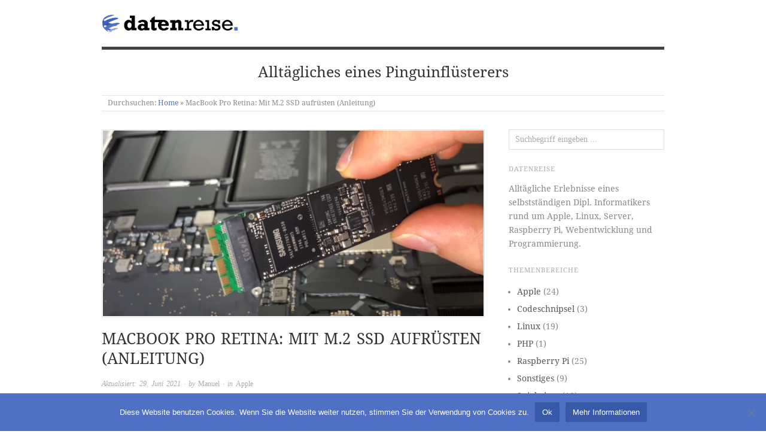

--- FILE ---
content_type: text/html; charset=UTF-8
request_url: https://www.datenreise.de/macbook-pro-retina-m2-ssd-adapter-aufruesten/comment-page-2/?replytocom=3459
body_size: 23768
content:
<!doctype html><html lang="de"><head><meta http-equiv="Content-Type" content="text/html; charset=UTF-8" /><title>MacBook Pro Retina: Mit M.2 SSD aufrüsten (Anleitung) › Seite 2 › Datenreise</title><meta name="description" content="MacBook Pro Retina: Mit M.2 SSD aufrüsten (Anleitung)." /><meta name="robots" content="noindex, follow" /><link rel="canonical" href="https://www.datenreise.de/macbook-pro-retina-m2-ssd-adapter-aufruesten/" /><meta http-equiv="X-UA-Compatible" content="IE=edge,chrome=1"><meta property="og:locale" content="de_DE"/><meta property="og:type" content="website"/><meta property="og:title" content="Datenreise - Alltägliches eines Pinguinflüsterers"/><meta property="og:url" content="https://www.datenreise.de/"/><meta property="og:site_name" content="Datenreise"/><meta name="google-site-verification" content="DbHsorYfO5j2pBFG9k6JNp3Gct6qa0PGPhUb896cLrw" /><meta name="viewport" content="width=device-width,initial-scale=1"><link rel="shortcut icon" href="https://www.datenreise.de/wp-content/uploads/2013/09/favicon.png" type="image/x-icon" /><link rel="profile" href="http://gmpg.org/xfn/11" /><link rel="pingback" href="https://www.datenreise.de/xmlrpc.php" /><link rel="alternate" href="https://www.datenreise.de/macbook-pro-retina-m2-ssd-adapter-aufruesten/comment-page-2/?replytocom=3459" hreflang="de" /><link href="https://www.datenreise.de/wp-content/plugins/shariff-sharing/dep/shariff.complete.css" rel="stylesheet"><style>img:is([sizes="auto" i], [sizes^="auto," i]) { contain-intrinsic-size: 3000px 1500px }</style><meta name="template" content="Origin 0.5.6" /><link rel='dns-prefetch' href='//use.fontawesome.com' /><link rel="alternate" type="application/rss+xml" title="Datenreise &raquo; Feed" href="https://www.datenreise.de/feed/" /><link rel="alternate" type="application/rss+xml" title="Datenreise &raquo; Kommentar-Feed" href="https://www.datenreise.de/comments/feed/" /><link rel="alternate" type="application/rss+xml" title="Datenreise &raquo; MacBook Pro Retina: Mit M.2 SSD aufrüsten (Anleitung) Kommentar-Feed" href="https://www.datenreise.de/macbook-pro-retina-m2-ssd-adapter-aufruesten/feed/" /> <script type="text/javascript">/*  */
window._wpemojiSettings = {"baseUrl":"https:\/\/s.w.org\/images\/core\/emoji\/15.0.3\/72x72\/","ext":".png","svgUrl":"https:\/\/s.w.org\/images\/core\/emoji\/15.0.3\/svg\/","svgExt":".svg","source":{"concatemoji":"https:\/\/www.datenreise.de\/wp-includes\/js\/wp-emoji-release.min.js"}};
/*! This file is auto-generated */
!function(i,n){var o,s,e;function c(e){try{var t={supportTests:e,timestamp:(new Date).valueOf()};sessionStorage.setItem(o,JSON.stringify(t))}catch(e){}}function p(e,t,n){e.clearRect(0,0,e.canvas.width,e.canvas.height),e.fillText(t,0,0);var t=new Uint32Array(e.getImageData(0,0,e.canvas.width,e.canvas.height).data),r=(e.clearRect(0,0,e.canvas.width,e.canvas.height),e.fillText(n,0,0),new Uint32Array(e.getImageData(0,0,e.canvas.width,e.canvas.height).data));return t.every(function(e,t){return e===r[t]})}function u(e,t,n){switch(t){case"flag":return n(e,"\ud83c\udff3\ufe0f\u200d\u26a7\ufe0f","\ud83c\udff3\ufe0f\u200b\u26a7\ufe0f")?!1:!n(e,"\ud83c\uddfa\ud83c\uddf3","\ud83c\uddfa\u200b\ud83c\uddf3")&&!n(e,"\ud83c\udff4\udb40\udc67\udb40\udc62\udb40\udc65\udb40\udc6e\udb40\udc67\udb40\udc7f","\ud83c\udff4\u200b\udb40\udc67\u200b\udb40\udc62\u200b\udb40\udc65\u200b\udb40\udc6e\u200b\udb40\udc67\u200b\udb40\udc7f");case"emoji":return!n(e,"\ud83d\udc26\u200d\u2b1b","\ud83d\udc26\u200b\u2b1b")}return!1}function f(e,t,n){var r="undefined"!=typeof WorkerGlobalScope&&self instanceof WorkerGlobalScope?new OffscreenCanvas(300,150):i.createElement("canvas"),a=r.getContext("2d",{willReadFrequently:!0}),o=(a.textBaseline="top",a.font="600 32px Arial",{});return e.forEach(function(e){o[e]=t(a,e,n)}),o}function t(e){var t=i.createElement("script");t.src=e,t.defer=!0,i.head.appendChild(t)}"undefined"!=typeof Promise&&(o="wpEmojiSettingsSupports",s=["flag","emoji"],n.supports={everything:!0,everythingExceptFlag:!0},e=new Promise(function(e){i.addEventListener("DOMContentLoaded",e,{once:!0})}),new Promise(function(t){var n=function(){try{var e=JSON.parse(sessionStorage.getItem(o));if("object"==typeof e&&"number"==typeof e.timestamp&&(new Date).valueOf()<e.timestamp+604800&&"object"==typeof e.supportTests)return e.supportTests}catch(e){}return null}();if(!n){if("undefined"!=typeof Worker&&"undefined"!=typeof OffscreenCanvas&&"undefined"!=typeof URL&&URL.createObjectURL&&"undefined"!=typeof Blob)try{var e="postMessage("+f.toString()+"("+[JSON.stringify(s),u.toString(),p.toString()].join(",")+"));",r=new Blob([e],{type:"text/javascript"}),a=new Worker(URL.createObjectURL(r),{name:"wpTestEmojiSupports"});return void(a.onmessage=function(e){c(n=e.data),a.terminate(),t(n)})}catch(e){}c(n=f(s,u,p))}t(n)}).then(function(e){for(var t in e)n.supports[t]=e[t],n.supports.everything=n.supports.everything&&n.supports[t],"flag"!==t&&(n.supports.everythingExceptFlag=n.supports.everythingExceptFlag&&n.supports[t]);n.supports.everythingExceptFlag=n.supports.everythingExceptFlag&&!n.supports.flag,n.DOMReady=!1,n.readyCallback=function(){n.DOMReady=!0}}).then(function(){return e}).then(function(){var e;n.supports.everything||(n.readyCallback(),(e=n.source||{}).concatemoji?t(e.concatemoji):e.wpemoji&&e.twemoji&&(t(e.twemoji),t(e.wpemoji)))}))}((window,document),window._wpemojiSettings);
/*  */</script> <link rel='stylesheet' id='style-css' href='https://www.datenreise.de/wp-content/themes/origin/style.min.css' type='text/css' media='all' /><style id='wp-emoji-styles-inline-css' type='text/css'>img.wp-smiley, img.emoji {
		display: inline !important;
		border: none !important;
		box-shadow: none !important;
		height: 1em !important;
		width: 1em !important;
		margin: 0 0.07em !important;
		vertical-align: -0.1em !important;
		background: none !important;
		padding: 0 !important;
	}</style><link rel='stylesheet' id='wp-block-library-css' href='https://www.datenreise.de/wp-includes/css/dist/block-library/style.min.css' type='text/css' media='all' /><style id='font-awesome-svg-styles-default-inline-css' type='text/css'>.svg-inline--fa {
  display: inline-block;
  height: 1em;
  overflow: visible;
  vertical-align: -.125em;
}</style><link rel='stylesheet' id='font-awesome-svg-styles-css' href='https://www.datenreise.de/wp-content/uploads/font-awesome/v5.13.0/css/svg-with-js.css' type='text/css' media='all' /><style id='font-awesome-svg-styles-inline-css' type='text/css'>.wp-block-font-awesome-icon svg::before,
   .wp-rich-text-font-awesome-icon svg::before {content: unset;}</style><style id='classic-theme-styles-inline-css' type='text/css'>/*! This file is auto-generated */
.wp-block-button__link{color:#fff;background-color:#32373c;border-radius:9999px;box-shadow:none;text-decoration:none;padding:calc(.667em + 2px) calc(1.333em + 2px);font-size:1.125em}.wp-block-file__button{background:#32373c;color:#fff;text-decoration:none}</style><style id='global-styles-inline-css' type='text/css'>:root{--wp--preset--aspect-ratio--square: 1;--wp--preset--aspect-ratio--4-3: 4/3;--wp--preset--aspect-ratio--3-4: 3/4;--wp--preset--aspect-ratio--3-2: 3/2;--wp--preset--aspect-ratio--2-3: 2/3;--wp--preset--aspect-ratio--16-9: 16/9;--wp--preset--aspect-ratio--9-16: 9/16;--wp--preset--color--black: #000000;--wp--preset--color--cyan-bluish-gray: #abb8c3;--wp--preset--color--white: #ffffff;--wp--preset--color--pale-pink: #f78da7;--wp--preset--color--vivid-red: #cf2e2e;--wp--preset--color--luminous-vivid-orange: #ff6900;--wp--preset--color--luminous-vivid-amber: #fcb900;--wp--preset--color--light-green-cyan: #7bdcb5;--wp--preset--color--vivid-green-cyan: #00d084;--wp--preset--color--pale-cyan-blue: #8ed1fc;--wp--preset--color--vivid-cyan-blue: #0693e3;--wp--preset--color--vivid-purple: #9b51e0;--wp--preset--gradient--vivid-cyan-blue-to-vivid-purple: linear-gradient(135deg,rgba(6,147,227,1) 0%,rgb(155,81,224) 100%);--wp--preset--gradient--light-green-cyan-to-vivid-green-cyan: linear-gradient(135deg,rgb(122,220,180) 0%,rgb(0,208,130) 100%);--wp--preset--gradient--luminous-vivid-amber-to-luminous-vivid-orange: linear-gradient(135deg,rgba(252,185,0,1) 0%,rgba(255,105,0,1) 100%);--wp--preset--gradient--luminous-vivid-orange-to-vivid-red: linear-gradient(135deg,rgba(255,105,0,1) 0%,rgb(207,46,46) 100%);--wp--preset--gradient--very-light-gray-to-cyan-bluish-gray: linear-gradient(135deg,rgb(238,238,238) 0%,rgb(169,184,195) 100%);--wp--preset--gradient--cool-to-warm-spectrum: linear-gradient(135deg,rgb(74,234,220) 0%,rgb(151,120,209) 20%,rgb(207,42,186) 40%,rgb(238,44,130) 60%,rgb(251,105,98) 80%,rgb(254,248,76) 100%);--wp--preset--gradient--blush-light-purple: linear-gradient(135deg,rgb(255,206,236) 0%,rgb(152,150,240) 100%);--wp--preset--gradient--blush-bordeaux: linear-gradient(135deg,rgb(254,205,165) 0%,rgb(254,45,45) 50%,rgb(107,0,62) 100%);--wp--preset--gradient--luminous-dusk: linear-gradient(135deg,rgb(255,203,112) 0%,rgb(199,81,192) 50%,rgb(65,88,208) 100%);--wp--preset--gradient--pale-ocean: linear-gradient(135deg,rgb(255,245,203) 0%,rgb(182,227,212) 50%,rgb(51,167,181) 100%);--wp--preset--gradient--electric-grass: linear-gradient(135deg,rgb(202,248,128) 0%,rgb(113,206,126) 100%);--wp--preset--gradient--midnight: linear-gradient(135deg,rgb(2,3,129) 0%,rgb(40,116,252) 100%);--wp--preset--font-size--small: 13px;--wp--preset--font-size--medium: 20px;--wp--preset--font-size--large: 36px;--wp--preset--font-size--x-large: 42px;--wp--preset--spacing--20: 0.44rem;--wp--preset--spacing--30: 0.67rem;--wp--preset--spacing--40: 1rem;--wp--preset--spacing--50: 1.5rem;--wp--preset--spacing--60: 2.25rem;--wp--preset--spacing--70: 3.38rem;--wp--preset--spacing--80: 5.06rem;--wp--preset--shadow--natural: 6px 6px 9px rgba(0, 0, 0, 0.2);--wp--preset--shadow--deep: 12px 12px 50px rgba(0, 0, 0, 0.4);--wp--preset--shadow--sharp: 6px 6px 0px rgba(0, 0, 0, 0.2);--wp--preset--shadow--outlined: 6px 6px 0px -3px rgba(255, 255, 255, 1), 6px 6px rgba(0, 0, 0, 1);--wp--preset--shadow--crisp: 6px 6px 0px rgba(0, 0, 0, 1);}:where(.is-layout-flex){gap: 0.5em;}:where(.is-layout-grid){gap: 0.5em;}body .is-layout-flex{display: flex;}.is-layout-flex{flex-wrap: wrap;align-items: center;}.is-layout-flex > :is(*, div){margin: 0;}body .is-layout-grid{display: grid;}.is-layout-grid > :is(*, div){margin: 0;}:where(.wp-block-columns.is-layout-flex){gap: 2em;}:where(.wp-block-columns.is-layout-grid){gap: 2em;}:where(.wp-block-post-template.is-layout-flex){gap: 1.25em;}:where(.wp-block-post-template.is-layout-grid){gap: 1.25em;}.has-black-color{color: var(--wp--preset--color--black) !important;}.has-cyan-bluish-gray-color{color: var(--wp--preset--color--cyan-bluish-gray) !important;}.has-white-color{color: var(--wp--preset--color--white) !important;}.has-pale-pink-color{color: var(--wp--preset--color--pale-pink) !important;}.has-vivid-red-color{color: var(--wp--preset--color--vivid-red) !important;}.has-luminous-vivid-orange-color{color: var(--wp--preset--color--luminous-vivid-orange) !important;}.has-luminous-vivid-amber-color{color: var(--wp--preset--color--luminous-vivid-amber) !important;}.has-light-green-cyan-color{color: var(--wp--preset--color--light-green-cyan) !important;}.has-vivid-green-cyan-color{color: var(--wp--preset--color--vivid-green-cyan) !important;}.has-pale-cyan-blue-color{color: var(--wp--preset--color--pale-cyan-blue) !important;}.has-vivid-cyan-blue-color{color: var(--wp--preset--color--vivid-cyan-blue) !important;}.has-vivid-purple-color{color: var(--wp--preset--color--vivid-purple) !important;}.has-black-background-color{background-color: var(--wp--preset--color--black) !important;}.has-cyan-bluish-gray-background-color{background-color: var(--wp--preset--color--cyan-bluish-gray) !important;}.has-white-background-color{background-color: var(--wp--preset--color--white) !important;}.has-pale-pink-background-color{background-color: var(--wp--preset--color--pale-pink) !important;}.has-vivid-red-background-color{background-color: var(--wp--preset--color--vivid-red) !important;}.has-luminous-vivid-orange-background-color{background-color: var(--wp--preset--color--luminous-vivid-orange) !important;}.has-luminous-vivid-amber-background-color{background-color: var(--wp--preset--color--luminous-vivid-amber) !important;}.has-light-green-cyan-background-color{background-color: var(--wp--preset--color--light-green-cyan) !important;}.has-vivid-green-cyan-background-color{background-color: var(--wp--preset--color--vivid-green-cyan) !important;}.has-pale-cyan-blue-background-color{background-color: var(--wp--preset--color--pale-cyan-blue) !important;}.has-vivid-cyan-blue-background-color{background-color: var(--wp--preset--color--vivid-cyan-blue) !important;}.has-vivid-purple-background-color{background-color: var(--wp--preset--color--vivid-purple) !important;}.has-black-border-color{border-color: var(--wp--preset--color--black) !important;}.has-cyan-bluish-gray-border-color{border-color: var(--wp--preset--color--cyan-bluish-gray) !important;}.has-white-border-color{border-color: var(--wp--preset--color--white) !important;}.has-pale-pink-border-color{border-color: var(--wp--preset--color--pale-pink) !important;}.has-vivid-red-border-color{border-color: var(--wp--preset--color--vivid-red) !important;}.has-luminous-vivid-orange-border-color{border-color: var(--wp--preset--color--luminous-vivid-orange) !important;}.has-luminous-vivid-amber-border-color{border-color: var(--wp--preset--color--luminous-vivid-amber) !important;}.has-light-green-cyan-border-color{border-color: var(--wp--preset--color--light-green-cyan) !important;}.has-vivid-green-cyan-border-color{border-color: var(--wp--preset--color--vivid-green-cyan) !important;}.has-pale-cyan-blue-border-color{border-color: var(--wp--preset--color--pale-cyan-blue) !important;}.has-vivid-cyan-blue-border-color{border-color: var(--wp--preset--color--vivid-cyan-blue) !important;}.has-vivid-purple-border-color{border-color: var(--wp--preset--color--vivid-purple) !important;}.has-vivid-cyan-blue-to-vivid-purple-gradient-background{background: var(--wp--preset--gradient--vivid-cyan-blue-to-vivid-purple) !important;}.has-light-green-cyan-to-vivid-green-cyan-gradient-background{background: var(--wp--preset--gradient--light-green-cyan-to-vivid-green-cyan) !important;}.has-luminous-vivid-amber-to-luminous-vivid-orange-gradient-background{background: var(--wp--preset--gradient--luminous-vivid-amber-to-luminous-vivid-orange) !important;}.has-luminous-vivid-orange-to-vivid-red-gradient-background{background: var(--wp--preset--gradient--luminous-vivid-orange-to-vivid-red) !important;}.has-very-light-gray-to-cyan-bluish-gray-gradient-background{background: var(--wp--preset--gradient--very-light-gray-to-cyan-bluish-gray) !important;}.has-cool-to-warm-spectrum-gradient-background{background: var(--wp--preset--gradient--cool-to-warm-spectrum) !important;}.has-blush-light-purple-gradient-background{background: var(--wp--preset--gradient--blush-light-purple) !important;}.has-blush-bordeaux-gradient-background{background: var(--wp--preset--gradient--blush-bordeaux) !important;}.has-luminous-dusk-gradient-background{background: var(--wp--preset--gradient--luminous-dusk) !important;}.has-pale-ocean-gradient-background{background: var(--wp--preset--gradient--pale-ocean) !important;}.has-electric-grass-gradient-background{background: var(--wp--preset--gradient--electric-grass) !important;}.has-midnight-gradient-background{background: var(--wp--preset--gradient--midnight) !important;}.has-small-font-size{font-size: var(--wp--preset--font-size--small) !important;}.has-medium-font-size{font-size: var(--wp--preset--font-size--medium) !important;}.has-large-font-size{font-size: var(--wp--preset--font-size--large) !important;}.has-x-large-font-size{font-size: var(--wp--preset--font-size--x-large) !important;}
:where(.wp-block-post-template.is-layout-flex){gap: 1.25em;}:where(.wp-block-post-template.is-layout-grid){gap: 1.25em;}
:where(.wp-block-columns.is-layout-flex){gap: 2em;}:where(.wp-block-columns.is-layout-grid){gap: 2em;}
:root :where(.wp-block-pullquote){font-size: 1.5em;line-height: 1.6;}</style><link rel='stylesheet' id='bbspoiler-css' href='https://www.datenreise.de/wp-content/plugins/bbspoiler/inc/bbspoiler.css' type='text/css' media='all' /><link rel='stylesheet' id='cookie-notice-front-css' href='https://www.datenreise.de/wp-content/plugins/cookie-notice/css/front.min.css' type='text/css' media='all' /><link rel='stylesheet' id='wp-postratings-css' href='https://www.datenreise.de/wp-content/plugins/wp-postratings/css/postratings-css.css' type='text/css' media='all' /><link rel='stylesheet' id='origin_fancybox-stylesheet-css' href='https://www.datenreise.de/wp-content/themes/origin/js/fancybox/jquery.fancybox-1.3.4.css' type='text/css' media='screen' /><link rel='stylesheet' id='custom-css' href='https://www.datenreise.de/wp-content/themes/origin/custom.css' type='text/css' media='all' /><link crossorigin="anonymous" rel='stylesheet' id='font-droid-serif-css' href='//www.datenreise.de/wp-content/uploads/omgf/font-droid-serif/font-droid-serif.css?ver=1666531159' type='text/css' media='screen' /><link crossorigin="anonymous" rel='stylesheet' id='font-awesome-official-css' href='https://use.fontawesome.com/releases/v5.13.0/css/all.css' type='text/css' media='all' integrity="sha384-Bfad6CLCknfcloXFOyFnlgtENryhrpZCe29RTifKEixXQZ38WheV+i/6YWSzkz3V" crossorigin="anonymous" /><link rel='stylesheet' id='wpgdprc-front-css-css' href='https://www.datenreise.de/wp-content/plugins/wp-gdpr-compliance/Assets/css/front.css' type='text/css' media='all' /><style id='wpgdprc-front-css-inline-css' type='text/css'>:root{--wp-gdpr--bar--background-color: #000000;--wp-gdpr--bar--color: #ffffff;--wp-gdpr--button--background-color: #000000;--wp-gdpr--button--background-color--darken: #000000;--wp-gdpr--button--color: #ffffff;}</style><link crossorigin="anonymous" rel='stylesheet' id='font-awesome-official-v4shim-css' href='https://use.fontawesome.com/releases/v5.13.0/css/v4-shims.css' type='text/css' media='all' integrity="sha384-/7iOrVBege33/9vHFYEtviVcxjUsNCqyeMnlW/Ms+PH8uRdFkKFmqf9CbVAN0Qef" crossorigin="anonymous" /><style id='font-awesome-official-v4shim-inline-css' type='text/css'>@font-face {
font-family: "FontAwesome";
font-display: block;
src: url("https://use.fontawesome.com/releases/v5.13.0/webfonts/fa-brands-400.eot"),
		url("https://use.fontawesome.com/releases/v5.13.0/webfonts/fa-brands-400.eot?#iefix") format("embedded-opentype"),
		url("https://use.fontawesome.com/releases/v5.13.0/webfonts/fa-brands-400.woff2") format("woff2"),
		url("https://use.fontawesome.com/releases/v5.13.0/webfonts/fa-brands-400.woff") format("woff"),
		url("https://use.fontawesome.com/releases/v5.13.0/webfonts/fa-brands-400.ttf") format("truetype"),
		url("https://use.fontawesome.com/releases/v5.13.0/webfonts/fa-brands-400.svg#fontawesome") format("svg");
}
@font-face {
font-family: "FontAwesome";
font-display: block;
src: url("https://use.fontawesome.com/releases/v5.13.0/webfonts/fa-solid-900.eot"),
		url("https://use.fontawesome.com/releases/v5.13.0/webfonts/fa-solid-900.eot?#iefix") format("embedded-opentype"),
		url("https://use.fontawesome.com/releases/v5.13.0/webfonts/fa-solid-900.woff2") format("woff2"),
		url("https://use.fontawesome.com/releases/v5.13.0/webfonts/fa-solid-900.woff") format("woff"),
		url("https://use.fontawesome.com/releases/v5.13.0/webfonts/fa-solid-900.ttf") format("truetype"),
		url("https://use.fontawesome.com/releases/v5.13.0/webfonts/fa-solid-900.svg#fontawesome") format("svg");
}
@font-face {
font-family: "FontAwesome";
font-display: block;
src: url("https://use.fontawesome.com/releases/v5.13.0/webfonts/fa-regular-400.eot"),
		url("https://use.fontawesome.com/releases/v5.13.0/webfonts/fa-regular-400.eot?#iefix") format("embedded-opentype"),
		url("https://use.fontawesome.com/releases/v5.13.0/webfonts/fa-regular-400.woff2") format("woff2"),
		url("https://use.fontawesome.com/releases/v5.13.0/webfonts/fa-regular-400.woff") format("woff"),
		url("https://use.fontawesome.com/releases/v5.13.0/webfonts/fa-regular-400.ttf") format("truetype"),
		url("https://use.fontawesome.com/releases/v5.13.0/webfonts/fa-regular-400.svg#fontawesome") format("svg");
unicode-range: U+F004-F005,U+F007,U+F017,U+F022,U+F024,U+F02E,U+F03E,U+F044,U+F057-F059,U+F06E,U+F070,U+F075,U+F07B-F07C,U+F080,U+F086,U+F089,U+F094,U+F09D,U+F0A0,U+F0A4-F0A7,U+F0C5,U+F0C7-F0C8,U+F0E0,U+F0EB,U+F0F3,U+F0F8,U+F0FE,U+F111,U+F118-F11A,U+F11C,U+F133,U+F144,U+F146,U+F14A,U+F14D-F14E,U+F150-F152,U+F15B-F15C,U+F164-F165,U+F185-F186,U+F191-F192,U+F1AD,U+F1C1-F1C9,U+F1CD,U+F1D8,U+F1E3,U+F1EA,U+F1F6,U+F1F9,U+F20A,U+F247-F249,U+F24D,U+F254-F25B,U+F25D,U+F267,U+F271-F274,U+F279,U+F28B,U+F28D,U+F2B5-F2B6,U+F2B9,U+F2BB,U+F2BD,U+F2C1-F2C2,U+F2D0,U+F2D2,U+F2DC,U+F2ED,U+F328,U+F358-F35B,U+F3A5,U+F3D1,U+F410,U+F4AD;
}</style> <script type="text/javascript" src="https://www.datenreise.de/wp-includes/js/jquery/jquery.min.js" id="jquery-core-js"></script> <script type="text/javascript" src="https://www.datenreise.de/wp-includes/js/jquery/jquery-migrate.min.js" id="jquery-migrate-js"></script> <script type="text/javascript" id="bbspoiler-js-extra">/*  */
var title = {"unfolded":"Erweitern","folded":"Einklappen"};
/*  */</script> <script type="text/javascript" src="https://www.datenreise.de/wp-content/plugins/bbspoiler/inc/bbspoiler.js" id="bbspoiler-js"></script> <script type="text/javascript" id="cookie-notice-front-js-before">/*  */
var cnArgs = {"ajaxUrl":"https:\/\/www.datenreise.de\/wp-admin\/admin-ajax.php","nonce":"647642ee75","hideEffect":"none","position":"bottom","onScroll":false,"onScrollOffset":100,"onClick":false,"cookieName":"cookie_notice_accepted","cookieTime":604800,"cookieTimeRejected":2592000,"globalCookie":false,"redirection":false,"cache":false,"revokeCookies":false,"revokeCookiesOpt":"automatic"};
/*  */</script> <script type="text/javascript" src="https://www.datenreise.de/wp-content/plugins/cookie-notice/js/front.min.js" id="cookie-notice-front-js"></script> <script type="text/javascript" id="wpgdprc-front-js-js-extra">/*  */
var wpgdprcFront = {"ajaxUrl":"https:\/\/www.datenreise.de\/wp-admin\/admin-ajax.php","ajaxNonce":"a313097dbf","ajaxArg":"security","pluginPrefix":"wpgdprc","blogId":"1","isMultiSite":"","locale":"de_DE","showSignUpModal":"","showFormModal":"","cookieName":"wpgdprc-consent","consentVersion":"","path":"\/","prefix":"wpgdprc"};
/*  */</script> <script type="text/javascript" src="https://www.datenreise.de/wp-content/plugins/wp-gdpr-compliance/Assets/js/front.min.js" id="wpgdprc-front-js-js"></script> <link rel="https://api.w.org/" href="https://www.datenreise.de/wp-json/" /><link rel="alternate" title="JSON" type="application/json" href="https://www.datenreise.de/wp-json/wp/v2/posts/5080" /><link rel="EditURI" type="application/rsd+xml" title="RSD" href="https://www.datenreise.de/xmlrpc.php?rsd" /><link rel='shortlink' href='https://www.datenreise.de/?p=5080' /><link rel="alternate" title="oEmbed (JSON)" type="application/json+oembed" href="https://www.datenreise.de/wp-json/oembed/1.0/embed?url=https%3A%2F%2Fwww.datenreise.de%2Fmacbook-pro-retina-m2-ssd-adapter-aufruesten%2F" /><link rel="alternate" title="oEmbed (XML)" type="text/xml+oembed" href="https://www.datenreise.de/wp-json/oembed/1.0/embed?url=https%3A%2F%2Fwww.datenreise.de%2Fmacbook-pro-retina-m2-ssd-adapter-aufruesten%2F&#038;format=xml" /><style type="text/css">/* Font size. */
					html { font-size: 17px; }
		/* Font family. */
					body { font-family: 'Droid Serif', serif; }
		/* Link color. */
					a, a:visited, #footer a:hover, .entry-title a:hover { color: #4f70c5; }
			#respond #submit, .button, a.button, .wpcf7-submit, #loginform .button-primary { background-color: #4f70c5; }
				a:hover, a:focus { color: #000; }
		/* Custom CSS. */</style><style type="text/css">.recentcomments a{display:inline !important;padding:0 !important;margin:0 !important;}</style><link rel="amphtml" href="https://www.datenreise.de/macbook-pro-retina-m2-ssd-adapter-aufruesten/comment-page-2/?replytocom=3459&#038;amp"><link rel="icon" href="https://www.datenreise.de/wp-content/uploads/2018/03/cropped-datenreise_kugel-32x32.png" sizes="32x32" /><link rel="icon" href="https://www.datenreise.de/wp-content/uploads/2018/03/cropped-datenreise_kugel-192x192.png" sizes="192x192" /><link rel="apple-touch-icon" href="https://www.datenreise.de/wp-content/uploads/2018/03/cropped-datenreise_kugel-180x180.png" /><meta name="msapplication-TileImage" content="https://www.datenreise.de/wp-content/uploads/2018/03/cropped-datenreise_kugel-270x270.png" /></head><body class="wordpress ltr de_DE parent-theme y2026 m01 d18 h16 sunday logged-out custom-header singular singular-post singular-post-5080 cookies-not-set"><div id="container"><div class="wrap"><div id="header"><div id="branding"><div id="site-title"> <a href="https://www.datenreise.de" title="Datenreise" rel="Home"> <img class="logo" src="https://www.datenreise.de/wp-content/uploads/2013/09/cropped-datenreise.png" alt="Datenreise" /> </a></div></div><div id="site-description"><span>Alltägliches eines Pinguinflüsterers</span></div><div class="breadcrumb-trail breadcrumbs" itemprop="breadcrumb"> <span class="trail-browse">Durchsuchen:</span> <span class="trail-begin"><a href="https://www.datenreise.de" title="Datenreise">Home</a></span> <span class="sep">&raquo;</span> <span class="trail-end">MacBook Pro Retina: Mit M.2 SSD aufrüsten (Anleitung)</span></div></div><div id="main"><div id="content"><div class="hfeed"><div id="post-5080" class="hentry post publish post-1 odd author-admin category-apple post_tag-anleitung post_tag-apple post_tag-aufrusten post_tag-einbau post_tag-empfehlung post_tag-howto post_tag-m-2-ssd post_tag-macbook-pro post_tag-nachrusten post_tag-nvme post_tag-retina post_tag-schritt-fuer-schritt post_tag-sintech post_tag-ssd post_tag-tutorial post_tag-videoanleitung"><div class="post-content"> <img src="https://www.datenreise.de/wp-content/uploads/2018/04/macbook_retina_m2-ssd_adapter-636x310.jpg" alt="MacBook Pro Retina: Mit M.2 SSD aufrüsten (Anleitung)" class="single-thumbnail featured" /><h1 class='post-title entry-title'>MacBook Pro Retina: Mit M.2 SSD aufrüsten (Anleitung)</h1><div class="byline">Aktualisiert: <time class="updated" datetime="2021-06-29T11:42:57+01:00" title="Dienstag, Juni 29th, 2021, 11:42 am">29. Juni 2021</time> &middot; by <span class="author vcard"><a class="url fn n" rel="author" href="https://www.datenreise.de/author/admin/" title="Manuel">Manuel</a></span> &middot; in <span class="category"><a href="https://www.datenreise.de/themen/apple/" rel="tag">Apple</a></span></div><div class="entry-content"><p>Wie beim Arbeitsspeicher, der mittlerweile fest verlötet ist, neigt Apple auch bei der SSD dazu Hürden zu schaffen, damit man diese nur bei Apple selbst für teures Geld kauft. So setzt Apple bei den im Macbook verbauten SSDs prinzipiell auf normale PCIe Technik, jedoch wurde die Pin-Anordnung sowie die Bauform verändert. Dies machte lange Zeit eine Aufrüstung nur schwer möglich. Zum Glück hat sich die Situation mittlerweile verbessert, da sich Dritthersteller an die Entwicklung spezieller SSD-Module und M.2-Adapter gemacht haben.</p><p>Dadurch gibt es nun prinzipiell drei Möglichkeiten die SSD des Macbook Pro Retina aufzurüsten. Hier eine kurze Gegenüberstellung mit den verschiedenen Vor- und Nachteilen der einzelnen Methoden:</p><p>&nbsp;</p><h4>Möglichkeiten zur SSD-Aufrüstung</h4><table><thead><tr><th>&nbsp;</th><th><span style="color: #4f70c5;"><strong>Apple<br /> Original</strong></span></th><th style="background:#efefef"><span style="color: #4f70c5;"><strong>M.2 SSD +<br /> Adapter</strong></span></th><th><span style="color: #4f70c5;"><strong>SSD von<br /> Dritthersteller</strong></span></th></tr></thead><tbody><tr><td style="padding-right:20px"><strong>Vorteile</strong></td><td>SSD funktioniert garantiert, keine Bastelei, volle Geschwindigkeit</td><td style="background:#efefef">Nutzung einer Standard M.2 SSD, sehr schnelle Lese- und Schreibzugriffe</td><td>SSD funktioniert garantiert, aufs MacBook abgestimmt, keine Bastelei</td></tr><tr><td style="padding-right:20px"><strong>Nachteile</strong></td><td>Apple-SSD am Markt nicht erhältlich, nur (gebraucht) bei eBay</td><td style="background:#efefef">benötigt speziellen Adapter, problemlose Funktion kann nicht garantiert werden, ggf. Probleme mit der Kompatibilität (nicht alle M.2-SSD funktionieren problemlos), möglicherweise Fehlersuche notwendig, Bastelei, Standbyzeit ggf. kürzer</td><td>Geschwindigkeit etwas langsamer als original Apple-SSD</td></tr><tr><td><strong>Aufwand</strong></td><td>Einbau ist recht einfach zu bewerkstelligen, nur ein paar Schrauben</td><td style="background:#efefef">Einbau ist recht einfach zu bewerkstelligen, ggf. erhöhter Zeitaufwand da nicht alle Kombinationen auf Anhieb fehlerfrei laufen</td><td>Einbau ist recht einfach zu bewerkstelligen, nur ein paar Schrauben, das Aufrüstkit von Transcend bringt bereits alles nötige Material und Werkzeug mit</td></tr><tr><td>&nbsp;</td><td>&nbsp;</td><td style="background:#efefef"><strong>(Anleitung siehe unten)</strong></td><td><a href="https://www.datenreise.de/macbook-pro-retina-ssd-aufruesten-anleitung/" class="greenbtn" target="_blank" rel="noopener noreferrer"><i class="fas fa-chevron-circle-right"></i> Anleitung</a></td></tr></tbody></table><p>&nbsp;</p><h4>Einschätzung</h4><p>Wer auf der Suche nach einer garantiert problemlosen SSD-Aufrüstung ist, sollte besser zur Transcend-Lösung greifen. Seid ihr jedoch bereit das Risiko einzugehen, dass im schlechtesten Fall nicht auf Anhieb alles läuft und ihr etwas Fehlersuche betreiben müsst, dann werdet ihr bei der M.2-SSD-Lösung mit beeindruckenden Lese- und Schreibzugriffszeiten belohnt. Durch die Unterstützung von NVMe seit macOS High Sierra ist außerdem das Aufrüsten über diesen Weg ein gutes Stück einfacher geworden.</p><p>&nbsp;</p><h2 id="m2anleitung"><strong>Anleitung: Macbook mit M.2-SSD aufrüsten</strong></h2><hr /><h4><strong>Schwierigkeitsgrad:</strong> <span style="color: #4f70c5;"><i class="fas fa-wrench"></i><i class="fas fa-wrench"></i><i class="fas fa-wrench"></i></span><span style="color: #cccccc;"><i class="fas fa-wrench"></i><i class="fas fa-wrench"></i></span></h4><hr /><p>&nbsp;</p><h2 id="faq">Häufige Fragen</h2><h4><i class="fas fa-angle-right"></i> Welche Probleme können bei der Aufrüstung mittels Adapter auftreten?</h4><p>Leider gibt es am Markt eine Vielzahl an Adaptern, die überhaupt nicht funktionieren. Außerdem werden nicht alle Kombinationen aus Adapter + SSD vom Macbook erkannt.  Ob die neue M.2 SSD mit x2 oder x4 Lanes erkannt wird, bleibt leider Glückssache (mehr Lanes = schneller, zu finden im <em>System Profiler &gt; SATA &gt; Link Breite</em>). Ggf. kann es zu Problemen beim Aufwachen kommen, sodass der Standby-Modus per Konsolenbefehl angepasst werden muss. In seltenen Fällen läuft es auch einfach nicht.<br /> &nbsp;</p><h4><i class="fas fa-angle-right"></i> Welches Werkzeug wird benötigt?</h4><p>Alle Schraubendreher, die zum Öffnen des Macbooks benötigt werden, liegen entweder dem M.2-Adapter bereits bei oder sind im Artikel entsprechend verlinkt.<br /> &nbsp;</p><h4><i class="fas fa-angle-right"></i> Bleibt die Apple-Garantie erhalten?</h4><p>Ein klares Nein! Von Apple ist das Macbook Pro Retina nicht für die selbstständige Aufrüstung vorgesehen. Die Apple-Garantie (falls noch vorhanden) erlischt deshalb. Die Aufrüstung der SSD erfolgt auf eigene Gefahr.<br /> &nbsp;</p><h4><i class="fas fa-angle-right"></i> Wie unterscheiden sich die Samsung 960/970 Pro &amp; EVO?</h4><p>Der Hauptunterschied ist der in den SSD eingesetzte Flashspeicher. Die Evo-Serie von Samsung setzt auf TLC-Flashspeicher. Dieser ist günstig zu produzieren, dafür aber auch etwas langsamer. Diesen Leistungsnachteil bügelt Samsung bei der EVO Serie deshalb mit einen sogenannten Turbo-Write-Buffer aus und erreicht eine ähnliche Leistung wie die Pro. Die Samsung Pro bietet aber nochmals eine deutlich höhere garantierte Lebensdauer (Total Bytes Written) und eine um 2 Jahre längerer Herstellergarantie.</p><hr /><p>&nbsp;</p><h2>Passende M.2-SSDs + Adapter</h2><h6>[Letzte Aktualisierung: 29.06.2021]</h6><hr /><p><img decoding="async" class="noborder alignleft size-full wp-image-1841" alt="Datenreise - Persönlich getestet" src="https://www.datenreise.de/wp-content/uploads/2013/10/datenreise_getestet.jpg" width="120" height="120"/><span style="color: #4f70c5;"><i class="fas fa-info-circle"></i> <strong>Anmerkung</strong></span><br /> <span style="color: #808080;">Ich habe nur Adapter und SSDs zusammengestellt, die ich in meinem beruflichen Alltag im MacBook testen konnte und daher besten Gewissens weiterempfehlen kann. Zusätzlich sind die Erfahrungen und Tipps von Lesern dieses Blogs mit eingeflossen. Du hast die Aufrüstung gewagt? Dann teile mir in den Kommentaren deine Erfahrungen mit.</span></p><hr /><p>&nbsp;</p><h4><i class="fas fa-arrow-circle-right"></i> MacBook Pro (2013 &#8211; 2015)</h4><table><thead><tr><th><span style="color: #4f70c5;"><strong>Geeignet für</strong></span></th><th><span style="color: #4f70c5;"><strong>SSDs / Adapter</strong></span></th></tr></thead><tbody><tr><td>MBP Retina (Mitte 2015), 15 Zoll</td><td rowspan="6" style="background:#efefef"> <strong>Macbook M.2-Adapter:</strong></p><ul><li><a href="https://www.amazon.de/gp/product/B01CWWAENG/ref=as_li_ss_tl?ie=UTF8&amp;tag=dde0b6-21&amp;linkCode=sl1" target="_blank" rel="noopener noreferrer">Sintech M.2-Adapter (12+16 Pin)</a></li></ul><p>&nbsp;<br /> <strong>Geeignete M.2 NVMe SSDs:</strong></p><ul><li><a title="Kingston KC1000 M.2, SSD Macbook Pro (Retina)" href="https://www.amazon.de/Kingston-KC1000-NVMe-PCIe-240GB-Schwarz-Wei%C3%9F/dp/B072ZNWLHW/ref=as_li_ss_tl?ie=UTF8&amp;qid=1513781375&amp;sr=8-5&amp;tag=dde0b6-21" target="_blank" rel="noopener noreferrer">Kingston KC1000 M.2</a></li><li><a title="Western Digital black M.2, SSD Macbook Pro (Retina)" href="https://www.amazon.de/Black-High-Performance-interne-Gaming-WDS500G3X0C-00SJG0/dp/B07MH2P5ZD/ref=sr_1_3?dchild=1&#038;s=computers&#038;sr=1-3&amp;tag=dde0b6-21" target="_blank" rel="noopener noreferrer">Western Digital black M.2</a></li><li><a title="Samsung 980 M.2, SSD Macbook Pro (Retina)" href="https://www.amazon.de/gp/slredirect/picassoRedirect.html/ref=pa_sp_atf_computers_sr_pg1_1?ie=UTF8&amp;tag=dde0b6-21" target="_blank" rel="noopener noreferrer">Samsung 980 M.2</a></li><li><a title="Samsung 970 EVO M.2, SSD Macbook Pro (Retina)" href="https://www.amazon.de/Samsung-MZ-V7E500BW-970-EVO-Interne/dp/B07CGGP7SV/ref=sr_1_1?s=computers&amp;ie=UTF8&amp;qid=1529318673&amp;sr=1-1&amp;tag=dde0b6-21" target="_blank" rel="noopener noreferrer">Samsung 970 EVO M.2</a></li><li><a title="Samsung 970 Pro M.2, SSD Macbook Pro (Retina)" href="https://www.amazon.de/Samsung-MZ-V7P512BW-970-PRO-Interne/dp/B07CJ3RVP3/ref=sr_1_5?s=computers&amp;ie=UTF8&amp;qid=1529318673&amp;sr=1-5&amp;tag=dde0b6-21" target="_blank" rel="noopener noreferrer">Samsung 970 Pro M.2</a></li><li><a title="Intel 600p M.2, SSD Macbook Pro (Retina)" href="https://www.amazon.de/Intel-SSDPEKKW512G7X1-Solid-state-Drive-schwarz/dp/B01K4I77DK/ref=as_li_ss_tl?ie=UTF8&amp;qid=1513781607&amp;sr=8-1&amp;tag=dde0b6-21" target="_blank" rel="noopener noreferrer">Intel 600p M.2</a></li></ul></td></tr><tr><td>MBP Retina (Anfang 2015), 13 Zoll</td></tr><tr><td>MBP Retina (Mitte 2014), 15 Zoll</td></tr><tr><td>MBP Retina (Mitte 2014), 13 Zoll</td></tr><tr><td>MBP Retina (Ende 2013), 15 Zoll</td></tr><tr><td>MBP Retina (Ende 2013), 13 Zoll</td></tr></tbody></table><div class="supportbox"><p class="supporticon"><i class="far fa-heart fa-3x"></i></p><p class="supporttext"><strong>Meine Empfehlungen waren hilfreich?</strong><br /> Dann sag einfach &quot;Danke&quot; mit einem Kaffee!</p><p><a href="https://www.paypal.com/cgi-bin/webscr?cmd=_s-xclick&hosted_button_id=6JPY2XDV9QYLA" target="_blank" class="supportbtn" target="_blank" rel="nofollow"><span class="btntext">Kaffee spendieren</span></a></p></div><hr /><p>&nbsp;</p><h2>Vorbereitung</h2><p>&nbsp;</p><h4>Update auf macOS High Sierra oder höher</h4><p>Bevor wir mit dem Umbau beginnen, muss das Macbook mindestens auf macOS High Sierra aktualisiert werden. Der Grund ist schnell erklärt: Erst ab macOS High Sierra unterstützt Apple NVMe SSDs. Ohne Update auf macOS High Sierra (oder höher) ist das Bootrom nicht auf dem neuesten Stand und erkennt somit die neue M.2 NVMe-SSD nicht.</p><h4>Backup + macOS-Recoverystick</h4><p>Außerdem sollte grundsätzlich ein Backup erstellt werden, bevor man sich an einen Hardware-Umbau macht. Deshalb führen wir zuerst folgende Schritte durch:</p><ul><li>TimeMaschine-Backup erstellen</li><li>Erstelltes Backup nochmals auf Vollständigkeit überprüfen</li><li>Bootfähigen macOS-Recoverystick erstellen (<a href="http://www.datenreise.de/apple-osx-neuinstallation-bootfaehiger-usb-stick/" target="_blank" rel="noopener noreferrer">Anleitung</a>)</li></ul><p>Ist alles abgeschlossen und ein frisches Backup liegt bereit, kann das MacBook Pro Retina heruntergefahren werden. Anschließen den Netztstecker und sonstige Kabel abziehen und mit der Oberseite nach unten auf eine weiche Unterlage (z.B. Handtuch) legen.</p><hr /><p>&nbsp;</p><h2 id="datenuebernahme">macOS + Datenübernahme</h2><p>&nbsp;</p><h4 id="neuinstallation">Möglichkeit 1: macOS Neuinstallation und Rücksicherung des Backups</h4><ol><li>Vor dem Umbau ein aktuelles Backup mittels TimeMaschine für die spätere Datenrücksicherung auf einer externen Festplatte erstellen.</li><li>Nun muss die neue M.2-SSD samt Adapter in das MacBook eingebaut werden (detailierte Anleitung siehe <a href="#einbau">Einbau</a>)</li><li></li><li>Anschließend erfolgt die macOS-Installation auf die neue SSD. Dazu gibt es folgende zwei Möglichkeiten:<ul><li><strong>Option 1:</strong> Macbook starten und währenddessen <em>ALT + CMD + R</em> gedrückt haltet. Wir landen in den macOS-Dienstprogrammen. Vor der Neuinstallation muss die neue SSD zuerst formatiert werden, deshalb wählen wir die Option &#8220;Festplattendienstprogramm&#8221; aus und formatieren die SSD  als &#8220;<em>Mac OS Extendet Journaled</em>&#8221; und &#8220;<em>GUID</em>&#8221; als Partitionstabelle . Dann die Installation über das TimeMachine-Backup wiederherstellen. MacOS wird dabei aus dem Internet geladen (daher nur für schnelle Internet-Verbindungen geeignet).</li><li><strong>Option 2:</strong> Den bootfähigen macOS-Recoverystick einstecken. Anschließend das MacBook mit gedrückter <em>ALT-Taste</em> einschalten. Ihr werden nun gefragt, von welchem Medium gebootet werden soll. Hier den USB-Stick wählen. Vor der Neuinstallation muss allerdings die neue SSD zuerst formatiert werden. Vei den &#8220;MacOS-Dienstprogrammen&#8221; dazu die Option &#8220;Festplattendienstprogramm&#8221; auswählen und die SSD als &#8220;<em>Mac OS Extendet Journaled</em>&#8221; und &#8220;<em>GUID</em>&#8221; als Partitionstabelle formatieren. Dann könnt ihr macOS installieren und das TimeMaschine-Backup anschließend zurückspielen.</li></ul></li></ol><hr /><p>&nbsp;</p><h4 id="hddclonen">Möglichkeit 2: Alte SSD auf externe Festplatte klonen</h4><ol><li>Eine externe Festplatte, mit ausreichend Speicherplatz, an das MacBook Pro anschließen und über das &#8220;Festplattendienstprogramm&#8221; als &#8220;<em>Mac OS Extendet Journaled</em>&#8221; und &#8220;<em>GUID</em>&#8221; als Partitionstabelle formatieren</li><li>Anschließend kann mit <a title="Carbon Copy Cloner" href="http://www.bombich.com/" target="_blank" rel="noopener noreferrer">Carbon Copy Cloner</a> dann eine voll bootfähige 1:1 Kopie der alten SSD auf der externen Festplatte erstellt werden (Dieser Vorgang kann mehrere Stunden dauern).</li><li>Anschließend Macbook herunterfahren und die neue M.2-SSD samt Adapter anstelle der alten SSD in das MacBook eingebauen (detailierte Anleitung siehe <a href="#einbau">Einbau</a>)</li><li>Die externe Festplatte wieder ans Macbook anstecken und mit gedrückter <em>ALT-Taste</em> einschalten. Ihr werden nun gefragt, von welchem Medium gebootet werden soll. Hier die externe Festplatte wählen.</li><li>Wenn macOS von der externen Festplatte gestartet wurde, über das  &#8220;Festplattendienstprogramm&#8221; die neue M.2-SSD als &#8220;<em>Mac OS Extendet Journaled</em>&#8221; und &#8220;<em>GUID</em>&#8221; als Partitionstabelle formatieren. Dann könnt ihr mit Carbon Copy Cloner macOS von der externen Festplatte wieder zurück auf die neue SSD geklont werden.</li></ol><p><img fetchpriority="high" decoding="async" src="https://www.datenreise.de/wp-content/uploads/2018/04/dienstprogramm.jpg" alt="" class="alignleft size-full wp-image-5165" width="700" height="483" srcset="https://www.datenreise.de/wp-content/uploads/2018/04/dienstprogramm.jpg 700w, https://www.datenreise.de/wp-content/uploads/2018/04/dienstprogramm-300x207.jpg 300w" sizes="(max-width: 700px) 100vw, 700px" /><br /> &nbsp;</p><hr /><p>&nbsp;</p><h2 id="einbau">Einbau</h2><p>&nbsp;</p><h4 id="werkzeug">Werkzeug</h4><p>Zum Öffnen des Macbooks sind zwei Schraubenzieher (Torx T-5 und Pentalobe P5) notwendig. Es gibt entsprechende Werkzeug-Sets, die die benötigten Schraubenzieher beinhalten: z.B. <a href="https://www.amazon.de/iRepairmac-Pentalobe-Schrauben-Schraubendreher-Set-MacBook/dp/B078NRRDM8/ref=sr_1_1?s=computers&amp;ie=UTF8&amp;tag=dde0b6-21&amp;qid=1532522343&amp;sr=1-1" target="_blank" rel="noopener noreferrer">iRepairmac Pentalobe Schraubendreher-Set</a><br /></p><div class="hint" style="clear:both;"><span style="color: #4f70c5;"><i class="fas fa-info-circle"></i> <strong>Tipp</strong></span><br /> Nach meiner Erfahrung kann es sinnvoll sein, den Adapter samt SSD mit <a href="https://www.amazon.de/s/ref=nb_sb_noss?__mk_de_DE=%C3%85M%C3%85%C5%BD%C3%95%C3%91&amp;url=search-alias%3Daps&amp;tag=dde0b6-21&amp;field-keywords=Kapton+Tape" target="_blank" rel="noopener noreferrer">Kapton Tape</a> zu umwickelt. Dadurch wird die SSD inkl. Adapter vom Rest des Macbooks zuverlässig isoliert.</div><h4 id="einbauanleitung">Einbauanleitung (Video)</h4><p>Der Austausch der Apple-SSD und der anschließende Einbau der NVMe-SSD ist recht einfach zu bewerkstelligen. Es sind lediglich einige Schrauben zu entfernen und schon kann die SSD getauscht werden. Das folgende Youtube-Video erklärt den Einbau sehr anschaulich:<br /> &nbsp;</p><div class="video-container"><iframe title="Macbook SSD Upgrade - SSD Adapter Installation" width="640" height="360" src="https://www.youtube.com/embed/Ff5NdbikzPs?feature=oembed" frameborder="0" allow="accelerometer; autoplay; clipboard-write; encrypted-media; gyroscope; picture-in-picture; web-share" referrerpolicy="strict-origin-when-cross-origin" allowfullscreen></iframe></div><p>&nbsp;</p><hr /><h2 id="problembehandlung">Problembehandlung</h2><p>&nbsp;</p><h4><i class="fas fa-angle-right"></i> Neue SSD wird nicht angezeigt</h4><p>Wenn die SSD im Festplatten-Dienstprogramm nicht auftauchen sollte, Terminal öffnen (zu finden in Dienstprogramme) und folgendes eingeben:</p><pre>diskutil list</pre><p>Sollte sie dort gefunden werden, dann die Nummer der angezeigten SSD (z.B. disk<strong>0</strong> oder disk<strong>1</strong>) merken. Mit dieser Nummer und folgendem Befehl können wir die SSD nun neu formatieren, sodass sie anschließend hoffentlich im Festplattendienstprogramm angezeigt wird:</p><pre>diskutil partitionDisk /dev/disk<strong>X</strong> GPT JHFS+ macSSD 0b</pre><p>(disk<strong>X</strong> muss durch die zuvor gemerkte Nummer der neuen SSD ersetzt werden)</p><p>Wird die SSD auch weiterhin nicht gefunden, liegt das Problem erfahrungsgemäß oftmals beim Adapter.</p><hr /><p>&nbsp;</p><h4><i class="fas fa-angle-right"></i> Die SSD wird nur mit x2 Lanes angebunden</h4><p>Prinzipiell ist dies kein Problem, lediglich die Zugruffszeiten sind etwas langsamer. Durch Ausbau des Adapters + SSD und anschließend erneuten Einbau, wird die SSD vom Macbook neu erkannt. Dies hilft manchmal um eine Anbindung per 4 Lanes zu erreichen. Ggf. kann auch ein <a href="https://support.apple.com/de-de/HT204063" target="_blank" rel="nofollow noopener noreferrer">NVRAM-Reset</a> helfen.</p><hr /><p>&nbsp;</p><h4><i class="fas fa-angle-right"></i> Probleme beim Aufwachen aus dem Standby</h4><p>Bekanntes Problem bei den Macbooks 2013/2014. Hier muss der Standby-Modus angepasst werden. Das Terminal öffnen (zu finden in Dienstprogramme) und folgendes eingeben:</p><pre>sudo pmset standby 0</pre><div class="supportbox"><p class="supporticon"><i class="far fa-heart fa-3x"></i></p><p class="supporttext"><strong>Dieser Artikel war hilfreich für dich?</strong><br />Bitte unterstütze Datenreise.de - Danke!</p><a class="supportbtn" href="https://www.paypal.com/cgi-bin/webscr?cmd=_s-xclick&hosted_button_id=6JPY2XDV9QYLA" target="_blank"><span class="btntext">Spenden</span></a></div><hr /> <span id="post-ratings-5080" class="post-ratings" itemscope itemtype="https://schema.org/Article" data-nonce="b4341918c7"><p><strong>Artikel bewerten:</strong><br /> <img decoding="async" id="rating_5080_1" src="https://www.datenreise.de/wp-content/plugins/wp-postratings/images/stars_crystal/rating_on.gif" alt="Schlecht" title="Schlecht" onmouseover="current_rating(5080, 1, 'Schlecht');" onmouseout="ratings_off(4.5, 5, 0);" onclick="rate_post();" onkeypress="rate_post();" style="cursor: pointer; border: 0px;" /><img decoding="async" id="rating_5080_2" src="https://www.datenreise.de/wp-content/plugins/wp-postratings/images/stars_crystal/rating_on.gif" alt="Ausreichend" title="Ausreichend" onmouseover="current_rating(5080, 2, 'Ausreichend');" onmouseout="ratings_off(4.5, 5, 0);" onclick="rate_post();" onkeypress="rate_post();" style="cursor: pointer; border: 0px;" /><img decoding="async" id="rating_5080_3" src="https://www.datenreise.de/wp-content/plugins/wp-postratings/images/stars_crystal/rating_on.gif" alt="Befriedigend" title="Befriedigend" onmouseover="current_rating(5080, 3, 'Befriedigend');" onmouseout="ratings_off(4.5, 5, 0);" onclick="rate_post();" onkeypress="rate_post();" style="cursor: pointer; border: 0px;" /><img decoding="async" id="rating_5080_4" src="https://www.datenreise.de/wp-content/plugins/wp-postratings/images/stars_crystal/rating_on.gif" alt="Gut" title="Gut" onmouseover="current_rating(5080, 4, 'Gut');" onmouseout="ratings_off(4.5, 5, 0);" onclick="rate_post();" onkeypress="rate_post();" style="cursor: pointer; border: 0px;" /><img decoding="async" id="rating_5080_5" src="https://www.datenreise.de/wp-content/plugins/wp-postratings/images/stars_crystal/rating_half.gif" alt="Sehr gut" title="Sehr gut" onmouseover="current_rating(5080, 5, 'Sehr gut');" onmouseout="ratings_off(4.5, 5, 0);" onclick="rate_post();" onkeypress="rate_post();" style="cursor: pointer; border: 0px;" /><br /> <span style="color:#999">4,50/5 (52 Bewertungen)</span></p> <span class="hreview-aggregate"> <span class="item"> <span class="fn">MacBook Pro Retina: Mit M.2 SSD aufrüsten (Anleitung)</span> </span> <span class="rating"> <span class="average">4,50</span> out of <span class="best">5</span> based on <span class="votes">52</span> ratings </span> </span><meta itemprop="name" content="MacBook Pro Retina: Mit M.2 SSD aufrüsten (Anleitung)" /><meta itemprop="headline" content="MacBook Pro Retina: Mit M.2 SSD aufrüsten (Anleitung)" /><meta itemprop="description" content="Wie beim Arbeitsspeicher, der mittlerweile fest verl&ouml;tet ist, neigt Apple auch bei der SSD dazu H&uuml;rden zu schaffen, damit man diese nur bei Apple selbst f&uuml;r teures Geld kauft. So setzt Apple bei den i..." /><meta itemprop="datePublished" content="2018-04-26T23:51:28+02:00" /><meta itemprop="dateModified" content="2021-06-29T11:42:57+02:00" /><meta itemprop="url" content="https://www.datenreise.de/macbook-pro-retina-m2-ssd-adapter-aufruesten/" /><meta itemprop="author" content="Manuel" /><meta itemprop="mainEntityOfPage" content="https://www.datenreise.de/macbook-pro-retina-m2-ssd-adapter-aufruesten/" /><div style="display: none;" itemprop="image" itemscope itemtype="https://schema.org/ImageObject"><meta itemprop="url" content="https://www.datenreise.de/wp-content/uploads/2018/04/macbook_retina_m2-ssd_adapter-150x150.jpg" /><meta itemprop="width" content="150" /><meta itemprop="height" content="150" /></div><div style="display: none;" itemprop="publisher" itemscope itemtype="https://schema.org/Organization"><meta itemprop="name" content="Datenreise" /><meta itemprop="url" content="https://www.datenreise.de" /><div itemprop="logo" itemscope itemtype="https://schema.org/ImageObject"><meta itemprop="url" content="https://www.datenreise.de/wp-content/uploads/2013/09/cropped-datenreise.png" /></div></div><div style="display: none;" itemprop="aggregateRating" itemscope itemtype="https://schema.org/AggregateRating"><meta itemprop="bestRating" content="5" /><meta itemprop="worstRating" content="1" /><meta itemprop="ratingValue" content="4.5" /><meta itemprop="ratingCount" content="52" /></div></span><span id="post-ratings-5080-loading" class="post-ratings-loading"><img loading="lazy" decoding="async" src="https://www.datenreise.de/wp-content/plugins/wp-postratings/images/loading.gif" width="16" height="16" class="post-ratings-image" />Loading...</span><p>&nbsp;</p><div class="shariff" data-title="MacBook Pro Retina: Mit M.2 SSD aufrüsten (Anleitung)" data-info-url="http://ct.de/-2467514" data-backend-url="https://www.datenreise.de/wp-content/plugins/shariff-sharing/backend/index.php" data-temp="/tmp" data-ttl="60" data-service="t" data-services='["facebook","twitter","info"]' data-image="https://www.datenreise.de/wp-content/uploads/2013/10/datenreise_getestet.jpg" data-url="https://www.datenreise.de/macbook-pro-retina-m2-ssd-adapter-aufruesten/" data-lang="de" data-theme="color" data-orientation="horizontal"></div></div> <a rel="author" href="https://plus.google.com/104871027607397122776/?rel=author" style="display:none;">Manuel Dietrich</a><div class="entry-meta"><span class="post_tag"><span class="before">Tags: </span><a href="https://www.datenreise.de/tags/anleitung/" rel="tag">Anleitung</a>, <a href="https://www.datenreise.de/tags/apple/" rel="tag">Apple</a>, <a href="https://www.datenreise.de/tags/aufrusten/" rel="tag">aufrüsten</a>, <a href="https://www.datenreise.de/tags/einbau/" rel="tag">EInbau</a>, <a href="https://www.datenreise.de/tags/empfehlung/" rel="tag">Empfehlung</a>, <a href="https://www.datenreise.de/tags/howto/" rel="tag">Howto</a>, <a href="https://www.datenreise.de/tags/m-2-ssd/" rel="tag">M.2-SSD</a>, <a href="https://www.datenreise.de/tags/macbook-pro/" rel="tag">Macbook Pro</a>, <a href="https://www.datenreise.de/tags/nachrusten/" rel="tag">nachrüsten</a>, <a href="https://www.datenreise.de/tags/nvme/" rel="tag">NVMe</a>, <a href="https://www.datenreise.de/tags/retina/" rel="tag">Retina</a>, <a href="https://www.datenreise.de/tags/schritt-fuer-schritt/" rel="tag">Schritt-für-Schritt</a>, <a href="https://www.datenreise.de/tags/sintech/" rel="tag">sintech</a>, <a href="https://www.datenreise.de/tags/ssd/" rel="tag">SSD</a>, <a href="https://www.datenreise.de/tags/tutorial/" rel="tag">Tutorial</a>, <a href="https://www.datenreise.de/tags/videoanleitung/" rel="tag">Videoanleitung</a></span></div> Array</div></div><div id="comments-template"><div class="comments-wrap"><div id="comments"><h3 id="comments-number" class="comments-header block-title"><span>127 Reaktionen</span></h3><ol class="comment-list"><li id="comment-3325" class="comment even thread-even depth-1 reader"><div class="comment-wrap"><div class="comment-meta"><span class="comment-author vcard"><cite class="fn">Arne</cite></span> <span class="published"><time class="comment-date" datetime="2018-08-17T12:20:10+02:00" title="Freitag, August 17th, 2018, 12:20 pm">17. August 2018</time> um <time class="comment-time" title="Freitag, August 17th, 2018, 12:20 pm">12:20</time></span>  &middot; <a rel="nofollow" class="comment-reply-link" href="https://www.datenreise.de/macbook-pro-retina-m2-ssd-adapter-aufruesten/comment-page-2/?replytocom=3325#respond" data-commentid="3325" data-postid="5080" data-belowelement="comment-3325" data-respondelement="respond" data-replyto="Antworte auf Arne" aria-label="Antworte auf Arne">Antwort</a> &rarr;</div><div class="comment-content comment-text"><p>Hallo auch ich habe es nach vielen Schwierigkeiten hinbekommen einen Samsung EVO 970/1 TB in mein Macbook Pro Retina Mid 2014 zu verbauen. Gekauft hatte ich das Macbook ohne SSD. Der Einbau mit den Sintech-Adapter ging zügig vonstatten, die SSD wurde auch sofort erkannt. Flugs High Sierra installiert und neu gebootet&#8230;. Blinkender Ordner&#8230; So ein Mist&#8230;. Adapter + SSD ausgebaut und wieder eingebaut. Alles wieder zurück – gleicher Effekt. Habe dann eine originale Apple SSD eingebaut und nochmals High Sierra installiert&#8230; funktionierte auf Anhieb! Jetzt wieder den Adapter + SSD eingebaut. Dritter Versuch&#8230; und es funktionierte.<br /> Deshalb mein Tip:<br /> Vor den Austausch der Apple SSD unbedingt die letzte Version von High Sierra vorab auf der alten SSD installieren und erst dann den Umbau durchführen.</p></div></div><ol class="children"><li id="comment-3335" class="comment odd alt depth-2 reader"><div class="comment-wrap"><div class="comment-meta"><span class="comment-author vcard"><cite class="fn">Apple Pro</cite></span> <span class="published"><time class="comment-date" datetime="2018-09-01T17:42:31+02:00" title="Samstag, September 1st, 2018, 5:42 pm">1. September 2018</time> um <time class="comment-time" title="Samstag, September 1st, 2018, 5:42 pm">17:42</time></span>  &middot; <a rel="nofollow" class="comment-reply-link" href="https://www.datenreise.de/macbook-pro-retina-m2-ssd-adapter-aufruesten/comment-page-2/?replytocom=3335#respond" data-commentid="3335" data-postid="5080" data-belowelement="comment-3335" data-respondelement="respond" data-replyto="Antworte auf Apple Pro" aria-label="Antworte auf Apple Pro">Antwort</a> &rarr;</div><div class="comment-content comment-text"><p>Hallo Arne,</p><p>du hast Recht, der Grund dafür ist, dass bei dem Update auf das neueste MacOS auch die neueste Firmware für Gräte und Bios installiert werden. Deshalb funktioniert, die SSD, erst nach dem Update.</p></div></div></li></ol></li><li id="comment-3329" class="comment even thread-odd thread-alt depth-1 reader"><div class="comment-wrap"><div class="comment-meta"><span class="comment-author vcard"><cite class="fn">Danijel</cite></span> <span class="published"><time class="comment-date" datetime="2018-08-20T23:15:09+02:00" title="Montag, August 20th, 2018, 11:15 pm">20. August 2018</time> um <time class="comment-time" title="Montag, August 20th, 2018, 11:15 pm">23:15</time></span>  &middot; <a rel="nofollow" class="comment-reply-link" href="https://www.datenreise.de/macbook-pro-retina-m2-ssd-adapter-aufruesten/comment-page-2/?replytocom=3329#respond" data-commentid="3329" data-postid="5080" data-belowelement="comment-3329" data-respondelement="respond" data-replyto="Antworte auf Danijel" aria-label="Antworte auf Danijel">Antwort</a> &rarr;</div><div class="comment-content comment-text"><p>Hallo,</p><p>ich möchte mich auch für diese Super Anleitung bedanken, und freue mich<br /> das mein MacBook Pro 13&#8243; MID 2014 jetzt mit einer Samsung 970EVO 500GB rennt!<br /> Alle 4 Lanes werden sofort unterstützt natürlich war das MacBook vorher mit High Sierra<br /> installiert!<br /> Ich habe allerdings nicht den Sintech Adapter genutzt sondern diesen: JSER SSD-Konverter<br /> gibts bei Amazon und wird ebenfalls von Amazon verkauft und versandt!<br /> Nur der etwas längere boot Vorgang stört mich bisschen aber vielleicht hat da jemand eine Lösung?!</p></div></div><ol class="children"><li id="comment-3399" class="comment odd alt depth-2 reader"><div class="comment-wrap"><div class="comment-meta"><span class="comment-author vcard"><cite class="fn">Frank</cite></span> <span class="published"><time class="comment-date" datetime="2018-11-16T15:38:15+01:00" title="Freitag, November 16th, 2018, 3:38 pm">16. November 2018</time> um <time class="comment-time" title="Freitag, November 16th, 2018, 3:38 pm">15:38</time></span>  &middot; <a rel="nofollow" class="comment-reply-link" href="https://www.datenreise.de/macbook-pro-retina-m2-ssd-adapter-aufruesten/comment-page-2/?replytocom=3399#respond" data-commentid="3399" data-postid="5080" data-belowelement="comment-3399" data-respondelement="respond" data-replyto="Antworte auf Frank" aria-label="Antworte auf Frank">Antwort</a> &rarr;</div><div class="comment-content comment-text"><p>Einfach in den Einstellungen das Boot-Laufwerk neu festlegen. Ansonsten sucht MacOS est mal alles ab um ein Bootlaufwerk zu finden&#8230;. das bremst den Bootvorgang erheblich!</p></div></div></li></ol></li><li id="comment-3330" class="comment even thread-even depth-1 reader"><div class="comment-wrap"><div class="comment-meta"><span class="comment-author vcard"><cite class="fn">Torsten</cite></span> <span class="published"><time class="comment-date" datetime="2018-08-21T14:28:15+02:00" title="Dienstag, August 21st, 2018, 2:28 pm">21. August 2018</time> um <time class="comment-time" title="Dienstag, August 21st, 2018, 2:28 pm">14:28</time></span>  &middot; <a rel="nofollow" class="comment-reply-link" href="https://www.datenreise.de/macbook-pro-retina-m2-ssd-adapter-aufruesten/comment-page-2/?replytocom=3330#respond" data-commentid="3330" data-postid="5080" data-belowelement="comment-3330" data-respondelement="respond" data-replyto="Antworte auf Torsten" aria-label="Antworte auf Torsten">Antwort</a> &rarr;</div><div class="comment-content comment-text"><p>Hallo,</p><p>ich empfehle die SSD unbedingt in APFS zu formatieren.</p><p>Ab macOS High Sierra wird das neue APFS (Apple File System) für Mac Computer verwendet. APFS ist optimiert für SSD-Festplatten und alle Geräte mit ausschließlichen Flash-Speicher.</p></div></div><ol class="children"><li id="comment-3333" class="comment odd alt depth-2 reader"><div class="comment-wrap"><div class="comment-meta"><span class="comment-author vcard"><cite class="fn">Danijel</cite></span> <span class="published"><time class="comment-date" datetime="2018-08-28T19:32:39+02:00" title="Dienstag, August 28th, 2018, 7:32 pm">28. August 2018</time> um <time class="comment-time" title="Dienstag, August 28th, 2018, 7:32 pm">19:32</time></span>  &middot; <a rel="nofollow" class="comment-reply-link" href="https://www.datenreise.de/macbook-pro-retina-m2-ssd-adapter-aufruesten/comment-page-2/?replytocom=3333#respond" data-commentid="3333" data-postid="5080" data-belowelement="comment-3333" data-respondelement="respond" data-replyto="Antworte auf Danijel" aria-label="Antworte auf Danijel">Antwort</a> &rarr;</div><div class="comment-content comment-text"><p>Ich habe die SSD auf APFS formatiert! Manche schreiben das es unter HFS+ schneller bootet!? müsste ich mal testen!</p></div></div></li></ol></li><li id="comment-3336" class="comment even thread-odd thread-alt depth-1 reader"><div class="comment-wrap"><div class="comment-meta"><span class="comment-author vcard"><cite class="fn">Rico</cite></span> <span class="published"><time class="comment-date" datetime="2018-09-02T16:15:44+02:00" title="Sonntag, September 2nd, 2018, 4:15 pm">2. September 2018</time> um <time class="comment-time" title="Sonntag, September 2nd, 2018, 4:15 pm">16:15</time></span>  &middot; <a rel="nofollow" class="comment-reply-link" href="https://www.datenreise.de/macbook-pro-retina-m2-ssd-adapter-aufruesten/comment-page-2/?replytocom=3336#respond" data-commentid="3336" data-postid="5080" data-belowelement="comment-3336" data-respondelement="respond" data-replyto="Antworte auf Rico" aria-label="Antworte auf Rico">Antwort</a> &rarr;</div><div class="comment-content comment-text"><p>Moin,<br /> super Anleitung, deswegen habe jetzt alles bestellt (Adapter, 970Pro), nun stelle ich vor der Ankunft das Problem fest.<br /> Habe das MacBook Pro 15&#8243; Retina late 13 und kurz nach der Garantiezeit zeigte der S.M.A.R.T. Status den Ausfall an. Bis heute lief alles reibungslos und der Mac machte seinen Job. Leider blieb mir das Update verwehrt und deswegen nutze ich noch weiterhin 10.10.5 (Yosemite).<br /> Und da ich zwingend das HighSierra-Update noch vor dem Umbau installieren muss, ist der Kauf der neuen SSD erstmal schwachsinnig.^^<br /> Gibt es eine Möglichkeit die S.M.A.R.T.-Überprüfung zu umgehen und das Update zu installieren oder es eventuell via Boot-Stick zu lösen?</p></div></div></li><li id="comment-3341" class="comment odd alt thread-even depth-1 reader"><div class="comment-wrap"><div class="comment-meta"><span class="comment-author vcard"><cite class="fn">Saintenr</cite></span> <span class="published"><time class="comment-date" datetime="2018-09-06T18:38:41+02:00" title="Donnerstag, September 6th, 2018, 6:38 pm">6. September 2018</time> um <time class="comment-time" title="Donnerstag, September 6th, 2018, 6:38 pm">18:38</time></span>  &middot; <a rel="nofollow" class="comment-reply-link" href="https://www.datenreise.de/macbook-pro-retina-m2-ssd-adapter-aufruesten/comment-page-2/?replytocom=3341#respond" data-commentid="3341" data-postid="5080" data-belowelement="comment-3341" data-respondelement="respond" data-replyto="Antworte auf Saintenr" aria-label="Antworte auf Saintenr">Antwort</a> &rarr;</div><div class="comment-content comment-text"><p>Hallo,</p><p>ich habe vor mein MBP Retina Mid 2014 mit einer Samsung 970 Pro 512GB auszustatten.<br /> Nun stellt sich mir vorher auch die Frage, ob es auch ein Leistungsboost mit sich bringt, oder ob der Upgrade auf eine 970 EVO ausreicht. Mein MBP hat den i5 &#8211; 2,6 GHz und 8 GB RAM. Oder ist es wirklich nur ein Speicherupgrade?</p><p>Kann dort jemand ein paar Erfahrungen mit mir austauschen?</p><p>Vielen Dank</p></div></div><ol class="children"><li id="comment-3370" class="comment even depth-2 reader"><div class="comment-wrap"><div class="comment-meta"><span class="comment-author vcard"><cite class="fn">Stephan</cite></span> <span class="published"><time class="comment-date" datetime="2018-10-22T21:35:51+02:00" title="Montag, Oktober 22nd, 2018, 9:35 pm">22. Oktober 2018</time> um <time class="comment-time" title="Montag, Oktober 22nd, 2018, 9:35 pm">21:35</time></span>  &middot; <a rel="nofollow" class="comment-reply-link" href="https://www.datenreise.de/macbook-pro-retina-m2-ssd-adapter-aufruesten/comment-page-2/?replytocom=3370#respond" data-commentid="3370" data-postid="5080" data-belowelement="comment-3370" data-respondelement="respond" data-replyto="Antworte auf Stephan" aria-label="Antworte auf Stephan">Antwort</a> &rarr;</div><div class="comment-content comment-text"><p>Hallo<br /> Ich habe in ein Mid 2014 eine 1TB Samsung 970 Evo eingebaut und bin von 300MB/s auf 1300MB/s Read and Write gekommen. Das Mid 2014 hat &#8220;nur&#8221; PCIe 2.0 verbaut, daher kannst du nicht mal der volle Speed der EVO nutzen. Pro hat &#8211; so viel ich weiss &#8211; längere Haltbarkeit und ist für den 24h Einsatz gedacht. Der Speichercontroller ist glaube ich auch ander/besser. Ich habe in einem 2010er Macbook schon eine EVO verbaut und hatte nie Probleme.</p></div></div></li></ol></li><li id="comment-3344" class="comment odd alt thread-odd thread-alt depth-1 reader"><div class="comment-wrap"><div class="comment-meta"><span class="comment-author vcard"><cite class="fn">Simon</cite></span> <span class="published"><time class="comment-date" datetime="2018-09-10T14:27:04+02:00" title="Montag, September 10th, 2018, 2:27 pm">10. September 2018</time> um <time class="comment-time" title="Montag, September 10th, 2018, 2:27 pm">14:27</time></span>  &middot; <a rel="nofollow" class="comment-reply-link" href="https://www.datenreise.de/macbook-pro-retina-m2-ssd-adapter-aufruesten/comment-page-2/?replytocom=3344#respond" data-commentid="3344" data-postid="5080" data-belowelement="comment-3344" data-respondelement="respond" data-replyto="Antworte auf Simon" aria-label="Antworte auf Simon">Antwort</a> &rarr;</div><div class="comment-content comment-text"><p>Guten Tag,</p><p>erstmal vielen Dank für den hervorragenden Artikel zu diesem Thema. Unabhängig von meiner Hardware würde mich interessieren, ob jemand mit einer SSD eines Drittherstellers bereits ein Update auf MacOS Mojave Beta durchgeführt hat&#8230;?</p><p>Funktioniert der Mac / die SSD weiterhin?</p><p>Von Herstellern von Switches oder Servern kenne ich dieses Vorgehen leider. Sie schließen die Hardware von Drittstellern gerne durch ein Softwareupdate aus, um die eigenen Ersatzteile attraktiver zu machen.</p><p>Bevor ich in eine SSD investiere, würde ich natürlich sichergehen, dass ich sie auch nach einem Softwareupdate weiterhin nutzen kann.</p><p>Vielen Dank schonmal vorab!</p><p>Simon</p></div></div></li><li id="comment-3346" class="comment even thread-even depth-1 reader"><div class="comment-wrap"><div class="comment-meta"><span class="comment-author vcard"><cite class="fn">Stefan</cite></span> <span class="published"><time class="comment-date" datetime="2018-09-22T20:49:22+02:00" title="Samstag, September 22nd, 2018, 8:49 pm">22. September 2018</time> um <time class="comment-time" title="Samstag, September 22nd, 2018, 8:49 pm">20:49</time></span>  &middot; <a rel="nofollow" class="comment-reply-link" href="https://www.datenreise.de/macbook-pro-retina-m2-ssd-adapter-aufruesten/comment-page-2/?replytocom=3346#respond" data-commentid="3346" data-postid="5080" data-belowelement="comment-3346" data-respondelement="respond" data-replyto="Antworte auf Stefan" aria-label="Antworte auf Stefan">Antwort</a> &rarr;</div><div class="comment-content comment-text"><p>Hallo,<br /> vielen Dank fûr die beispielhaft verständliche Anleitung.<br /> Gilt diese auch für ein MBP 13“ Retina Late 2012?</p></div></div></li><li id="comment-3348" class="comment odd alt thread-odd thread-alt depth-1 reader"><div class="comment-wrap"><div class="comment-meta"><span class="comment-author vcard"><cite class="fn">Andreas Weber</cite></span> <span class="published"><time class="comment-date" datetime="2018-09-25T09:13:27+02:00" title="Dienstag, September 25th, 2018, 9:13 am">25. September 2018</time> um <time class="comment-time" title="Dienstag, September 25th, 2018, 9:13 am">09:13</time></span>  &middot; <a rel="nofollow" class="comment-reply-link" href="https://www.datenreise.de/macbook-pro-retina-m2-ssd-adapter-aufruesten/comment-page-2/?replytocom=3348#respond" data-commentid="3348" data-postid="5080" data-belowelement="comment-3348" data-respondelement="respond" data-replyto="Antworte auf Andreas Weber" aria-label="Antworte auf Andreas Weber">Antwort</a> &rarr;</div><div class="comment-content comment-text"><p>Guten Tag,<br /> Danke für diesen tollen Beitrag.<br /> Hätte da noch eine Frage:<br /> Kann man diese SSD auch nehmen? Ist eine 2 TB Festplatte 970 EVO.<br /> Samsung Festplatte 970 Evo MZ-V7E2t0BW, M.2 2280, intern, M.2 / PCIe 3.0, 2TB SSD</p><p>Danke<br /> Andreas</p></div></div></li><li id="comment-3350" class="comment even thread-even depth-1 reader"><div class="comment-wrap"><div class="comment-meta"><span class="comment-author vcard"><cite class="fn">Markus</cite></span> <span class="published"><time class="comment-date" datetime="2018-09-25T19:54:27+02:00" title="Dienstag, September 25th, 2018, 7:54 pm">25. September 2018</time> um <time class="comment-time" title="Dienstag, September 25th, 2018, 7:54 pm">19:54</time></span>  &middot; <a rel="nofollow" class="comment-reply-link" href="https://www.datenreise.de/macbook-pro-retina-m2-ssd-adapter-aufruesten/comment-page-2/?replytocom=3350#respond" data-commentid="3350" data-postid="5080" data-belowelement="comment-3350" data-respondelement="respond" data-replyto="Antworte auf Markus" aria-label="Antworte auf Markus">Antwort</a> &rarr;</div><div class="comment-content comment-text"><p>Cool, Danke für diese Anleitung! Habe vor ein paar Tagen mein MacBook Pro 15&#8243; Late 2015 erfolgreich mit dem Sintech-Adapter und einer 1TB Samsung 970 EVO bestückt. Funktioniert alles absolut problemlos und superschnell. Top!</p></div></div></li><li id="comment-3354" class="comment odd alt thread-odd thread-alt depth-1 reader"><div class="comment-wrap"><div class="comment-meta"><span class="comment-author vcard"><cite class="fn">Dennis</cite></span> <span class="published"><time class="comment-date" datetime="2018-09-29T17:56:51+02:00" title="Samstag, September 29th, 2018, 5:56 pm">29. September 2018</time> um <time class="comment-time" title="Samstag, September 29th, 2018, 5:56 pm">17:56</time></span>  &middot; <a rel="nofollow" class="comment-reply-link" href="https://www.datenreise.de/macbook-pro-retina-m2-ssd-adapter-aufruesten/comment-page-2/?replytocom=3354#respond" data-commentid="3354" data-postid="5080" data-belowelement="comment-3354" data-respondelement="respond" data-replyto="Antworte auf Dennis" aria-label="Antworte auf Dennis">Antwort</a> &rarr;</div><div class="comment-content comment-text"><p>Hallo Zusammen,<br /> habe soeben auch mein MacBook Pro 13&#8243; late 2013 &#8220;aufgerüstet&#8221;.<br /> Da bei mir vor einigen Tagen die SSD meines MacBooks ausgefallen ist, hab ich mich für die Samsung EVO 970 mit 250 GB entschieden.<br /> Adapter habe ich folgenden benutzt: JSER SSD-Konverter.<br /> Es funktioniert alles wie es soll, alle 4 Lines werden erkannt. Keine Probleme beim Neustart, sowie beim Standby/Ruhezustand. Musste also absolut nichts anpassen.</p><p>Da bei mir schon High Sierra installiert war, hab ich die SSD eingebaut &amp; dann via ALT + CMD + R eine online Wiederherstellung gemacht &amp; direkt Mac OS Mojave installiert.</p><p>Vielen vielen dank! Gefühlt starten meine Programme jetzt auch wieder viel schneller.</p></div></div></li><li id="comment-3357" class="comment even thread-even depth-1 reader"><div class="comment-wrap"><div class="comment-meta"><span class="comment-author vcard"><cite class="fn">Simon</cite></span> <span class="published"><time class="comment-date" datetime="2018-09-30T00:18:40+02:00" title="Sonntag, September 30th, 2018, 12:18 am">30. September 2018</time> um <time class="comment-time" title="Sonntag, September 30th, 2018, 12:18 am">00:18</time></span>  &middot; <a rel="nofollow" class="comment-reply-link" href="https://www.datenreise.de/macbook-pro-retina-m2-ssd-adapter-aufruesten/comment-page-2/?replytocom=3357#respond" data-commentid="3357" data-postid="5080" data-belowelement="comment-3357" data-respondelement="respond" data-replyto="Antworte auf Simon" aria-label="Antworte auf Simon">Antwort</a> &rarr;</div><div class="comment-content comment-text"><p>Hallo,<br /> ich habe mein MacBook 13&#8243;  mid 2014 erfolgreich mit einer 500 GB Samsung 970 EVO nachgerüstet. Soweit läuft alles und die SSD ist superschnell. Leider kann ich Windows nicht mehr installieren. Weiß jemand ob es einen Weg gibt, Windows auf dieser SSD zu installieren?</p><p>Vielen Dank im Voraus<br /> Simon</p></div></div></li><li id="comment-3359" class="comment odd alt thread-odd thread-alt depth-1 reader"><div class="comment-wrap"><div class="comment-meta"><span class="comment-author vcard"><cite class="fn">MacbookPro Power</cite></span> <span class="published"><time class="comment-date" datetime="2018-10-02T14:51:56+02:00" title="Dienstag, Oktober 2nd, 2018, 2:51 pm">2. Oktober 2018</time> um <time class="comment-time" title="Dienstag, Oktober 2nd, 2018, 2:51 pm">14:51</time></span>  &middot; <a rel="nofollow" class="comment-reply-link" href="https://www.datenreise.de/macbook-pro-retina-m2-ssd-adapter-aufruesten/comment-page-2/?replytocom=3359#respond" data-commentid="3359" data-postid="5080" data-belowelement="comment-3359" data-respondelement="respond" data-replyto="Antworte auf MacbookPro Power" aria-label="Antworte auf MacbookPro Power">Antwort</a> &rarr;</div><div class="comment-content comment-text"><p>Hallo,<br /> hat es schon jemand mit dem neuen Update Mojave probiert? kann man das Update vor der Installation der neuen SDD durchführen oder lieber warten?, Vielen Dank</p></div></div></li><li id="comment-3362" class="comment even thread-even depth-1 reader"><div class="comment-wrap"><div class="comment-meta"><span class="comment-author vcard"><cite class="fn">Ilario</cite></span> <span class="published"><time class="comment-date" datetime="2018-10-07T15:59:03+02:00" title="Sonntag, Oktober 7th, 2018, 3:59 pm">7. Oktober 2018</time> um <time class="comment-time" title="Sonntag, Oktober 7th, 2018, 3:59 pm">15:59</time></span>  &middot; <a rel="nofollow" class="comment-reply-link" href="https://www.datenreise.de/macbook-pro-retina-m2-ssd-adapter-aufruesten/comment-page-2/?replytocom=3362#respond" data-commentid="3362" data-postid="5080" data-belowelement="comment-3362" data-respondelement="respond" data-replyto="Antworte auf Ilario" aria-label="Antworte auf Ilario">Antwort</a> &rarr;</div><div class="comment-content comment-text"><p>Hallo an Alle,</p><p>auch ich habe in mein MacBook (Early 2015, Betriebssystem: High Sierra) eine Samsung 960 Pro (512gb) mit Hilfe des JSER Adapters eingebaut. Alles funktioniert soweit ganz gut.<br /> Im direkten Vergleich mit der originalen Apple SSD stelle ich fest, dass die 960 Pro mehr Wärme entwickelt. Die Akkulaufzeit hat nach meinem Gefühl mit der neuen SSD auch ein wenig nachgelassen. Konnte das jemand auch nach SSD-Austausch feststellen? Gibt es dafür vielleicht eine Lösung? Freue mich über Hinweise und Hilfe. Danke im Voraus.</p></div></div></li><li id="comment-3363" class="comment odd alt thread-odd thread-alt depth-1 reader"><div class="comment-wrap"><div class="comment-meta"><span class="comment-author vcard"><cite class="fn">Matthias</cite></span> <span class="published"><time class="comment-date" datetime="2018-10-08T12:25:03+02:00" title="Montag, Oktober 8th, 2018, 12:25 pm">8. Oktober 2018</time> um <time class="comment-time" title="Montag, Oktober 8th, 2018, 12:25 pm">12:25</time></span>  &middot; <a rel="nofollow" class="comment-reply-link" href="https://www.datenreise.de/macbook-pro-retina-m2-ssd-adapter-aufruesten/comment-page-2/?replytocom=3363#respond" data-commentid="3363" data-postid="5080" data-belowelement="comment-3363" data-respondelement="respond" data-replyto="Antworte auf Matthias" aria-label="Antworte auf Matthias">Antwort</a> &rarr;</div><div class="comment-content comment-text"><p>Hallo zusammen,</p><p>habe meinen MB AIR 2013 /i7/8GB mit einer EVO 970 (500GB) und dem SINTECH Adapter aufgerüstet. Zuvor war High Sierra installiert. CleanInstall erneut mit HS (USB-Stick) und Standby-Modus auf 0 gesetzt (sudo pmset standby 0). Keine Probleme. Läuft mit 4x lanes und 1350MB WRITE und knapp 1500MB READ (Blackmagic tool). Keine Probleme bei Update auf MOJAVE.</p><p>Vielleicht wird das NB etwas wärmer als vorher. Lediglich die Zeit vom Start-Akkord bis zum Erscheinen des Apfels (ca. 15 sec) ist spürbar verlängert.</p></div></div></li><li id="comment-3368" class="comment even thread-even depth-1 reader"><div class="comment-wrap"><div class="comment-meta"><span class="comment-author vcard"><cite class="fn">Gab</cite></span> <span class="published"><time class="comment-date" datetime="2018-10-20T17:19:31+02:00" title="Samstag, Oktober 20th, 2018, 5:19 pm">20. Oktober 2018</time> um <time class="comment-time" title="Samstag, Oktober 20th, 2018, 5:19 pm">17:19</time></span>  &middot; <a rel="nofollow" class="comment-reply-link" href="https://www.datenreise.de/macbook-pro-retina-m2-ssd-adapter-aufruesten/comment-page-2/?replytocom=3368#respond" data-commentid="3368" data-postid="5080" data-belowelement="comment-3368" data-respondelement="respond" data-replyto="Antworte auf Gab" aria-label="Antworte auf Gab">Antwort</a> &rarr;</div><div class="comment-content comment-text"><p>Hallo, weiss jemand ob auch 128er NVMe Speicher über die Sintech Adapter betrieben werden können? Immerhin vertreibt Apple MBP Retina Laptops mit dieser Speichergröße (zB a1502)</p></div></div></li><li id="comment-3371" class="comment odd alt thread-odd thread-alt depth-1 reader"><div class="comment-wrap"><div class="comment-meta"><span class="comment-author vcard"><cite class="fn">Matt</cite></span> <span class="published"><time class="comment-date" datetime="2018-10-23T00:18:57+02:00" title="Dienstag, Oktober 23rd, 2018, 12:18 am">23. Oktober 2018</time> um <time class="comment-time" title="Dienstag, Oktober 23rd, 2018, 12:18 am">00:18</time></span>  &middot; <a rel="nofollow" class="comment-reply-link" href="https://www.datenreise.de/macbook-pro-retina-m2-ssd-adapter-aufruesten/comment-page-2/?replytocom=3371#respond" data-commentid="3371" data-postid="5080" data-belowelement="comment-3371" data-respondelement="respond" data-replyto="Antworte auf Matt" aria-label="Antworte auf Matt">Antwort</a> &rarr;</div><div class="comment-content comment-text"><p>Erfolgsmeldung:<br /> MacBook Pro Mid 2015 (11.5) erfolgreich mit einer Samsung 970 Evo Pro 1TB sowie Adapter: Kalea-Informatique M2-Adapter Karte aufgerüstet.<br /> HW-Installation &amp; Erkennung der SSD liefen problemlos.<br /> Ein paar Haken und Ösen beim neu Aufsetzen (Clean Install von USB-Stick) und das zurückspielen der Daten vom AirPort Extreme via WLAN dauerte die ganze Nacht.<br /> Dafür aber Top Speed &#8211; komischerweise ist Write mit &gt;2.500MB/s schneller als Read bei 2.200MB/s? Die original Apple-SSD lag bei etwa 1.200/1.800 MB/s Write/Read.<br /> Anbindung übrigens 4 Lanes ohne Bastelei/Konfiguration.<br /> Ach ja, der Mac war bereits vor der Umrüstung auf Mojave.</p></div></div></li><li id="comment-3374" class="comment even thread-even depth-1 reader"><div class="comment-wrap"><div class="comment-meta"><span class="comment-author vcard"><cite class="fn">Matt</cite></span> <span class="published"><time class="comment-date" datetime="2018-10-23T22:21:01+02:00" title="Dienstag, Oktober 23rd, 2018, 10:21 pm">23. Oktober 2018</time> um <time class="comment-time" title="Dienstag, Oktober 23rd, 2018, 10:21 pm">22:21</time></span>  &middot; <a rel="nofollow" class="comment-reply-link" href="https://www.datenreise.de/macbook-pro-retina-m2-ssd-adapter-aufruesten/comment-page-2/?replytocom=3374#respond" data-commentid="3374" data-postid="5080" data-belowelement="comment-3374" data-respondelement="respond" data-replyto="Antworte auf Matt" aria-label="Antworte auf Matt">Antwort</a> &rarr;</div><div class="comment-content comment-text"><p>P.S.:<br /> Nochmal ich &amp; der Read-Speed.<br /> Die 2.200MB/s sind zwar schon fix, müßten aber nach allem, was ich inzwischen weiß, definitiv eher &gt;3.000 MB/s liegen.<br /> Jemand eine Ahnung, woran es liegen kann?</p></div></div></li><li id="comment-3384" class="comment odd alt thread-odd thread-alt depth-1 reader"><div class="comment-wrap"><div class="comment-meta"><span class="comment-author vcard"><cite class="fn">Tim</cite></span> <span class="published"><time class="comment-date" datetime="2018-10-28T15:55:32+01:00" title="Sonntag, Oktober 28th, 2018, 3:55 pm">28. Oktober 2018</time> um <time class="comment-time" title="Sonntag, Oktober 28th, 2018, 3:55 pm">15:55</time></span>  &middot; <a rel="nofollow" class="comment-reply-link" href="https://www.datenreise.de/macbook-pro-retina-m2-ssd-adapter-aufruesten/comment-page-2/?replytocom=3384#respond" data-commentid="3384" data-postid="5080" data-belowelement="comment-3384" data-respondelement="respond" data-replyto="Antworte auf Tim" aria-label="Antworte auf Tim">Antwort</a> &rarr;</div><div class="comment-content comment-text"><p>Ich habe in meinem Mac Book Pro 11,1 Late 2013 mit Bootrom MBP111.0146.B00 eine Samsung EVO 970 NVME mit dem JSER Adapter verbaut. Die SSD läuft mit 4x Lanes unter Mac OS Mojave. Leider schafft die SSD nur 1.400 MB/s laut BlackMagic Tool. Mache ich was falsch? Sollte da nicht mehr gehen oder kann das MBP 11,1 nur 1.500 MB/s?</p></div></div></li><li id="comment-3385" class="comment even thread-even depth-1 reader"><div class="comment-wrap"><div class="comment-meta"><span class="comment-author vcard"><cite class="fn">Fabio</cite></span> <span class="published"><time class="comment-date" datetime="2018-10-29T12:51:18+01:00" title="Montag, Oktober 29th, 2018, 12:51 pm">29. Oktober 2018</time> um <time class="comment-time" title="Montag, Oktober 29th, 2018, 12:51 pm">12:51</time></span>  &middot; <a rel="nofollow" class="comment-reply-link" href="https://www.datenreise.de/macbook-pro-retina-m2-ssd-adapter-aufruesten/comment-page-2/?replytocom=3385#respond" data-commentid="3385" data-postid="5080" data-belowelement="comment-3385" data-respondelement="respond" data-replyto="Antworte auf Fabio" aria-label="Antworte auf Fabio">Antwort</a> &rarr;</div><div class="comment-content comment-text"><p>Hallo Zusammen,</p><p>Ich habe ein MacBook Pro 15&#8243; Retina Anfang 2013.<br /> DAs MacBook lässt sich nicht mehr starten.<br /> Start des Diagnosetool war möglich. (START+D)</p><p>Anscheinend ist die SSD Festplatte defekt.</p><p>Sind die hier beschriebenen Bauteile zu meinem MacBook auch kompatibel?</p><p>Vielen Herzlichen Dank schon mal Vorab für die Info.</p><p>Gruß,<br /> Fabio</p></div></div><ol class="children"><li id="comment-3469" class="comment odd alt depth-2 reader"><div class="comment-wrap"><div class="comment-meta"><span class="comment-author vcard"><cite class="fn">Jochen</cite></span> <span class="published"><time class="comment-date" datetime="2019-01-29T22:37:03+01:00" title="Dienstag, Januar 29th, 2019, 10:37 pm">29. Januar 2019</time> um <time class="comment-time" title="Dienstag, Januar 29th, 2019, 10:37 pm">22:37</time></span>  &middot; <a rel="nofollow" class="comment-reply-link" href="https://www.datenreise.de/macbook-pro-retina-m2-ssd-adapter-aufruesten/comment-page-2/?replytocom=3469#respond" data-commentid="3469" data-postid="5080" data-belowelement="comment-3469" data-respondelement="respond" data-replyto="Antworte auf Jochen" aria-label="Antworte auf Jochen">Antwort</a> &rarr;</div><div class="comment-content comment-text"><p>Das Retina Early 2013 hat noch keine PCI-e SSD deshalb funktioniert es nicht.<br /> Steht aber auch oben in der Beschreibung.</p></div></div></li></ol></li><li id="comment-3393" class="comment even thread-odd thread-alt depth-1 reader"><div class="comment-wrap"><div class="comment-meta"><span class="comment-author vcard"><cite class="fn">Blue</cite></span> <span class="published"><time class="comment-date" datetime="2018-11-08T18:26:20+01:00" title="Donnerstag, November 8th, 2018, 6:26 pm">8. November 2018</time> um <time class="comment-time" title="Donnerstag, November 8th, 2018, 6:26 pm">18:26</time></span>  &middot; <a rel="nofollow" class="comment-reply-link" href="https://www.datenreise.de/macbook-pro-retina-m2-ssd-adapter-aufruesten/comment-page-2/?replytocom=3393#respond" data-commentid="3393" data-postid="5080" data-belowelement="comment-3393" data-respondelement="respond" data-replyto="Antworte auf Blue" aria-label="Antworte auf Blue">Antwort</a> &rarr;</div><div class="comment-content comment-text"><p>Habe heute meinen 2015 MacBook mit einer 970Evo 1TB ausgerüstet. Hat alles super funktioniert! Vielen Dank für die Anleitung!</p></div></div></li></ol><div class="comment-navigation comment-pagination"> <a class="prev page-numbers" href="https://www.datenreise.de/macbook-pro-retina-m2-ssd-adapter-aufruesten/comment-page-1/?replytocom=3459#comments">&laquo; Zurück</a> <a class="page-numbers" href="https://www.datenreise.de/macbook-pro-retina-m2-ssd-adapter-aufruesten/comment-page-1/?replytocom=3459#comments">1</a> <span aria-current="page" class="page-numbers current">2</span> <a class="page-numbers" href="https://www.datenreise.de/macbook-pro-retina-m2-ssd-adapter-aufruesten/comment-page-3/?replytocom=3459#comments">3</a> <a class="page-numbers" href="https://www.datenreise.de/macbook-pro-retina-m2-ssd-adapter-aufruesten/comment-page-4/?replytocom=3459#comments">4</a> <a class="page-numbers" href="https://www.datenreise.de/macbook-pro-retina-m2-ssd-adapter-aufruesten/comment-page-5/?replytocom=3459#comments">5</a> <a class="next page-numbers" href="https://www.datenreise.de/macbook-pro-retina-m2-ssd-adapter-aufruesten/comment-page-3/?replytocom=3459#comments">Weiter &raquo;</a></div></div><div id="respond" class="comment-respond"><h3 id="reply-title" class="comment-reply-title">Hinterlasse ein Kommentar für  <a href="#comment-3459">Jay</a> <small><a rel="nofollow" id="cancel-comment-reply-link" href="/macbook-pro-retina-m2-ssd-adapter-aufruesten/comment-page-2/#respond">Klicke hier um den Kommentar abzubrechen.</a></small></h3><form action="https://www.datenreise.de/wp-comments-post.php" method="post" id="commentform" class="comment-form"><p class="form-textarea req"><textarea autocomplete="new-password"  id="b114f84cb6"  name="b114f84cb6"   cols="60" rows="10"></textarea><textarea id="comment" aria-label="hp-comment" aria-hidden="true" name="comment" autocomplete="new-password" style="padding:0 !important;clip:rect(1px, 1px, 1px, 1px) !important;position:absolute !important;white-space:nowrap !important;height:1px !important;width:1px !important;overflow:hidden !important;" tabindex="-1"></textarea><script data-noptimize>document.getElementById("comment").setAttribute( "id", "a6774676618b5c8ea2e9681d05435664" );document.getElementById("b114f84cb6").setAttribute( "id", "comment" );</script></p><p class="form-author req"><input type="text" class="text-input" name="author" id="author" value="" size="40" /><label for="author">Name <span class="required">*</span> </label></p><p class="form-email req"><input type="text" class="text-input" name="email" id="email" value="" size="40" /><label for="email">Email <span class="required">*</span> </label></p><p class="wpgdprc-checkbox comment-form-wpgdprc"> <input type="checkbox" name="wpgdprc" id="wpgdprc" value="1"  /> <label for="wpgdprc"> Mit der Nutzung dieses Formulars erklärst du dich mit der Speicherung und Verarbeitung deiner Daten durch diese Website einverstanden (siehe <a href="https://www.datenreise.de/datenverarbeitung/" target="_blank">Datenschutzerklärung</a>). <abbr class="wpgdprc-required" title="You need to accept this checkbox">*</abbr> </label></p><p class="form-submit"><input name="submit" type="submit" id="submit" class="submit" value="Artikel Kommentar  &rarr;" /> <input type='hidden' name='comment_post_ID' value='5080' id='comment_post_ID' /> <input type='hidden' name='comment_parent' id='comment_parent' value='3459' /></p></form></div></div></div></div><div class="loop-nav"><div class="previous">$larr; <a href="https://www.datenreise.de/mac-mini-2014-aufruesten-ssd-einbauen/" rel="prev">Mac Mini (2014-2017) aufrüsten: SSD einbauen</a></div><div class="next"><a href="https://www.datenreise.de/raspberry-pi-4b-und-3b-im-vergleich/" rel="next">Raspberry Pi 4B und 3B+ im Vergleich</a> &rarr;</div></div></div><div id="sidebar-primary" class="sidebar"> <section id="hybrid-search-2" class="widget search widget-search"><h3 class="widget-title">Artikelsuche</h3><form method="get" class="search-form" id="search-formhybrid-search" action="https://www.datenreise.de/"><div><input class="search-text" type="text" name="s" id="search-texthybrid-search" value="Suchbegriff eingeben ..." onfocus="if(this.value==this.defaultValue)this.value='';" onblur="if(this.value=='')this.value=this.defaultValue;" /><input class="search-submit button" name="submit" type="submit" id="search-submithybrid-search" value="Suche" /></div></form></section><section id="text-2" class="widget widget_text widget-widget_text"><h3 class="widget-title">Datenreise</h3><div class="textwidget">Alltägliche Erlebnisse eines selbstständigen Dipl. Informatikers rund um Apple, Linux, Server, Raspberry Pi, Webentwicklung und Programmierung.</div> </section><section id="hybrid-categories-2" class="widget categories widget-categories"><h3 class="widget-title">Themenbereiche</h3><ul class="xoxo categories"><li class="cat-item cat-item-32"><a href="https://www.datenreise.de/themen/apple/">Apple</a> (24)</li><li class="cat-item cat-item-9"><a href="https://www.datenreise.de/themen/codeschnipsel/">Codeschnipsel</a> (3)</li><li class="cat-item cat-item-6"><a href="https://www.datenreise.de/themen/linux/">Linux</a> (19)</li><li class="cat-item cat-item-24"><a href="https://www.datenreise.de/themen/php/">PHP</a> (1)</li><li class="cat-item cat-item-4"><a href="https://www.datenreise.de/themen/raspberry-pi/">Raspberry Pi</a> (25)</li><li class="cat-item cat-item-91"><a href="https://www.datenreise.de/themen/sonstiges/">Sonstiges</a> (9)</li><li class="cat-item cat-item-10"><a href="https://www.datenreise.de/themen/spielwiese/">Spielwiese</a> (18)</li><li class="cat-item cat-item-310"><a href="https://www.datenreise.de/themen/synology/">Synology</a> (1)</li></ul></section><section id="recent-comments-2" class="widget widget_recent_comments widget-widget_recent_comments"><h3 class="widget-title">Neueste Kommentare</h3><ul id="recentcomments"><li class="recentcomments"><span class="comment-author-link">Johannes Marko</span> bei <a href="https://www.datenreise.de/raspberry-pi-wlan-einrichten-edimax/comment-page-5/#comment-3748">Raspberry Pi &#8211; WLAN einrichten (Edimax)</a></li><li class="recentcomments"><span class="comment-author-link">chris</span> bei <a href="https://www.datenreise.de/raspberry-pi-wlan-einrichten-edimax/comment-page-5/#comment-3746">Raspberry Pi &#8211; WLAN einrichten (Edimax)</a></li><li class="recentcomments"><span class="comment-author-link">Oreg</span> bei <a href="https://www.datenreise.de/synology-ds216ii-ram-aufruesten/comment-page-1/#comment-3744">Synology DS216+II: Arbeitsspeicher aufrüsten</a></li><li class="recentcomments"><span class="comment-author-link">das B</span> bei <a href="https://www.datenreise.de/raspberry-pi-4b-und-3b-im-vergleich/comment-page-1/#comment-3724">Raspberry Pi 4B und 3B+ im Vergleich</a></li><li class="recentcomments"><span class="comment-author-link">Stefanie</span> bei <a href="https://www.datenreise.de/hilfe-facebook-nicht-berechtigt-benutzernamen-erstellen/comment-page-1/#comment-3723">Quicktipp: &#8220;Facebook &#8211; Du bist nicht berechtigt einen Benutzernamen zu erstellen&#8221;</a></li></ul></section><section id="hybrid-pages-2" class="widget pages widget-pages"><h3 class="widget-title">Seiten</h3><ul class="xoxo pages"><li class="page_item page-item-5200"><a href="https://www.datenreise.de/datenverarbeitung/">Datenschutzerklärung</a></li><li class="page_item page-item-2"><a href="https://www.datenreise.de/impressum/">Impressum</a></li><li class="page_item page-item-2881"><a href="https://www.datenreise.de/unterstuetzen/">Unterstützen</a></li></ul></section><section id="block-3" class="widget widget_block widget_text widget-widget_block widget_text"><p>Mit meiner Tesla Weiterempfehlung bis zu 1000 € beim Kauf eines Teslas sparen: <a href="https://www.tesla.com/de_de/referral/manuel451912" target="_blank">Tesla Referral</a></p> </section></div></div><div id="footer"><div class="footer-content"><p class="copyright">Copyright © 2026 Datenreise.de</p><p><a class="trap" href="mailto:yummy@mailfalle.de" title="E-Mail">yummy@mailfalle.de</a></div></div></div></div> <script src="https://www.datenreise.de/wp-content/plugins/shariff-sharing/dep/shariff.complete.js"></script> <script type="text/javascript" id="wp-postratings-js-extra">/*  */
var ratingsL10n = {"plugin_url":"https:\/\/www.datenreise.de\/wp-content\/plugins\/wp-postratings","ajax_url":"https:\/\/www.datenreise.de\/wp-admin\/admin-ajax.php","text_wait":"Please rate only 1 item at a time.","image":"stars_crystal","image_ext":"gif","max":"5","show_loading":"1","show_fading":"1","custom":"0"};
var ratings_mouseover_image=new Image();ratings_mouseover_image.src="https://www.datenreise.de/wp-content/plugins/wp-postratings/images/stars_crystal/rating_over.gif";;
/*  */</script> <script type="text/javascript" src="https://www.datenreise.de/wp-content/plugins/wp-postratings/js/postratings-js.js" id="wp-postratings-js"></script> <script type="text/javascript" src="https://www.datenreise.de/wp-content/themes/origin/js/fancybox/jquery.fancybox-1.3.4.pack.js" id="origin_fancybox-js"></script> <script type="text/javascript" src="https://www.datenreise.de/wp-content/themes/origin/js/fitvids/jquery.fitvids.js" id="origin_fitvids-js"></script> <script type="text/javascript" src="https://www.datenreise.de/wp-content/themes/origin/js/footer-scripts.js" id="origin_footer-scripts-js"></script> <script type="text/javascript" src="https://www.datenreise.de/wp-content/themes/origin/js/navigation.js" id="origin_navigation-js"></script> <script type="text/javascript" src="https://www.datenreise.de/wp-includes/js/comment-reply.min.js" id="comment-reply-js" async="async" data-wp-strategy="async"></script> <script type="text/javascript" src="https://www.datenreise.de/wp-content/themes/origin/library/js/drop-downs.min.js" id="drop-downs-js"></script> <div id="cookie-notice" role="dialog" class="cookie-notice-hidden cookie-revoke-hidden cn-position-bottom" aria-label="Cookie Notice" style="background-color: rgba(79,112,197,1);"><div class="cookie-notice-container" style="color: #ffffff"><span id="cn-notice-text" class="cn-text-container">Diese Website benutzen Cookies. Wenn Sie die Website weiter nutzen, stimmen Sie der Verwendung von Cookies zu. </span><span id="cn-notice-buttons" class="cn-buttons-container"><button id="cn-accept-cookie" data-cookie-set="accept" class="cn-set-cookie cn-button cn-button-custom button" aria-label="Ok">Ok</button><button data-link-url="https://www.datenreise.de/datenverarbeitung/" data-link-target="_blank" id="cn-more-info" class="cn-more-info cn-button cn-button-custom button" aria-label="Mehr Informationen">Mehr Informationen</button></span><button type="button" id="cn-close-notice" data-cookie-set="accept" class="cn-close-icon" aria-label="No"></button></div></div>  <script type="text/javascript">var _paq = _paq || [];
  _paq.push(["setCookieDomain", "*.www.datenreise.de"]);
  _paq.push(["trackPageView"]);
  _paq.push(["enableLinkTracking"]);
  _paq.push(['enableHeartBeatTimer']);
  (function() {
    var u=(("https:" == document.location.protocol) ? "https" : "http") + "://webanalytik.bedios.de/";
    _paq.push(["setTrackerUrl", u+"js/"]);
    _paq.push(["setSiteId", "14"]);
    var d=document, g=d.createElement("script"), s=d.getElementsByTagName("script")[0]; g.type="text/javascript";
    g.defer=true; g.async=true; g.src=u+"js/"; s.parentNode.insertBefore(g,s);
  })();</script> <noscript> <img src="https://webanalytik.bedios.de/js/index.php?idsite=14&amp;rec=1" style="border:0" alt="" /> </noscript></body></html>

--- FILE ---
content_type: text/css
request_url: https://www.datenreise.de/wp-content/themes/origin/style.min.css
body_size: 5330
content:
article,aside,details,figcaption,figure,footer,header,hgroup,nav,section{display:block}audio,canvas,video{display:inline-block;*display:inline;*zoom:1}audio:not([controls]){display:none}[hidden]{display:none}figure{margin:0}html{font-size:1em;overflow-y:scroll;-webkit-text-size-adjust:100%;-ms-text-size-adjust:100%}body{margin:0;font:0.8125em/1.692307em 'Bitter',Georgia,'Times New Roman',Times,serif;color:#555;background:#fff;padding:0}::-moz-selection{background:#000;color:#fff;text-shadow:none}::selection{background:#000;color:#fff;text-shadow:none}a,a:visited{color:#dd5424;text-decoration:none}a:hover{text-decoration:none;color:#000}a:focus{outline:none}a:hover,a:active{outline:0}abbr{cursor:help}abbr[title]{border-bottom:1px dotted}acronym{font-size:.85em;text-transform:uppercase;color:#666;border-bottom:1px dotted #eee;cursor:help}acronym:hover{color:#333;background:#f5f5f5;border-bottom:1px dotted #aaa}small{font-size:0.8461538461538462em}big{font-size:15px}p{margin:0 0 1.692307em 0}b,strong{font-weight:bold}blockquote{margin:0 1.692307em;font-style:normal}blockquote em,blockquote cite{font-style:italic}blockquote,q{quotes:none}blockquote:before,blockquote:after,q:before,q:after{content:'';content:none}em,cite{font-style:italic;font-family:Georgia,'Times New Roman',Times,serif}em em,cite cite{font-style:normal}dfn{font-style:italic}address{font-style:italic;font-family:Georgia,'Times New Roman',Times,serif;margin:0 0 1.692307em 0}li address,dd address{margin:0}del{text-decoration:line-through}object{margin-bottom:1.692307em}hr{display:block;height:1px;border:0;border-top:1px solid #e7e7e7;margin:1em 0 1.692307em 0;padding:0}ins{font-family:Georgia,'Times New Roman',Times,serif;background:#f5f5f5;color:#000;text-decoration:none;font-style:italic}mark{background:#f5f5f5;color:#000;font-style:italic;font-weight:bold}pre,code,kbd,samp{font-family:monospace,monospace;_font-family:'courier new',monospace;font-size:1em}pre code{font-size:1em}pre{font-size:0.8461538461538462em;font-family:Monaco,monospace,Courier,"Courier New";overflow:auto;line-height:1.692307em;margin-bottom:1.692307em;padding:10px;white-space:pre;white-space:pre-wrap;word-wrap:break-word}code{font-size:0.8461538461538462em;font-family:Monaco,monospace,Courier,"Courier New"}sub,sup{font-size:0.7692307692307692em;line-height:0;position:relative;vertical-align:baseline}sup{top:-0.5em}sub{bottom:-0.25em}ul{list-style:disc;margin:0 0 1.692307em 2.8em;padding:0}ol{list-style-type:decimal;margin:0 0 1.692307em 3.1em;padding:0}ol ol{list-style:upper-roman}ol ol ol{list-style:lower-roman}ol ol ol ol{list-style:upper-alpha}ol ol ol ol ol{list-style:lower-alpha}ul ul,ol ol,ul ol,ol ul{margin-bottom:0}dl{margin:0 0 1.692307em 5px}dt{font-weight:bold;margin:10px 0 0 0}dd{margin:5px 0 0 1.5em}h1,h2,h3,h4,h5,h6{font-style:normal;font-weight:normal;margin:0 0 15px 0;color:#333;line-height:1.3em}h1{font-size:2.769230769230769em}h2{font-size:1.846153846153846em}h3{font-size:1.538461538461538em}h4{font-size:1.384615384615385em}h5{font-size:1.230769230769231em;font-weight:bold}h6{font-size:1.076923076923077em;font-weight:bold}img{border:0;-ms-interpolation-mode:bicubic;vertical-align:middle}svg:not(:root){overflow:hidden}form{margin:0}fieldset{border:0;margin:0;padding:0}label{cursor:pointer}legend{border:0;*margin-left:-7px;padding:0}button,input,select,textarea,a.button{font-size:1em;margin:0;vertical-align:baseline;*vertical-align:middle}button,input,a.button{line-height:normal;*overflow:visible}table button,table input{*overflow:auto}button,input[type="button"],input[type="reset"],input[type="submit"]{cursor:pointer;-webkit-appearance:button}input[type="checkbox"],input[type="radio"]{box-sizing:border-box}input[type="search"]{-webkit-appearance:textfield;-moz-box-sizing:content-box;-webkit-box-sizing:content-box;box-sizing:content-box}input[type="search"]::-webkit-search-decoration{-webkit-appearance:none}button::-moz-focus-inner,input::-moz-focus-inner{border:0;padding:0}textarea{overflow:auto;vertical-align:top;resize:vertical}input:invalid,textarea:invalid{background-color:#f0dddd}option{padding:1px 2px}table{border-collapse:collapse;border-spacing:0;margin-bottom:1.692307em}td{vertical-align:top}th,td{text-align:left}.hfeed h1,.hfeed h2,.hfeed h3,.hfeed h4,.hfeed h5,.hfeed h6{font-weight:normal}img.wp-smiley{max-height:0.8125em;margin:0;padding:0;border:none}.gallery{display:block;text-align:center;margin-bottom:1.692307em !important}.left,.alignleft{float:left;margin:0 15px 5px 0}.right,.alignright{float:right;margin:0 0 10px 25px}.center,.aligncenter{display:block;margin:0 auto 1.692307em auto !important}.block,.alignnone{display:block;margin:0 0 1.692307em 0}img.alignleft,img.alignright{margin-top:5px;display:inline}blockquote.alignleft,blockquote .alignright{width:33%}.byline abbr,.entry-meta abbr,.comment-meta abbr{border:none}.clear{clear:both}table{margin:0 0 1.692307em 0;width:100%}table caption{font-size:0.8125em;line-height:1.692307em;color:#888}table th{font-size:0.8461538461538462em;line-height:1.692307em;font-weight:normal;text-transform:uppercase;padding:10px 2%;border-bottom:none;border-bottom:3px solid #e7e7e7;text-align:left}td{padding:0.8125em 2%;color:#888;border-bottom:1px solid #e7e7e7}ul li,ol li{line-height:2.1em}dl{margin:0 0 20px 30px}dl dt{margin:0;font-size:1.230769230769231em;line-height:1.692307em;font-family:Georgia,'Times New Roman',Times,serif;font-style:italic;font-weight:normal}dl dd{margin:0 0 5px 20px;padding:0;color:#888}blockquote,blockquote blockquote blockquote{overflow:hidden;padding:0 0 0 40px;font-size:1.153846153846154em;font-family:Georgia,'Times New Roman',Times,serif;font-style:italic;color:#aaa;background:url(images/quote.png) no-repeat 0 4px}code{padding:0 3px;color:#555;background:#ffeacd}pre{padding:15px 20px;background:#fff1dd;border:1px solid #f6e4cc}pre code{padding:0;background:transparent}form label,form input,form textarea{font-family:'Bitter',Georgia,'Times New Roman',Times,serif}form label{line-height:1.5em;color:#222}input[type="text"],input[type="password"],input[type="email"],.input-text,textarea,select{border:1px solid #ddd;padding:5px;outline:none;font-size:0.8125em;color:#888;margin:0;display:block;background:#fff}select{padding:0}input[type="text"]:focus,input[type="password"]:focus,input[type="email"]:focus,textarea:focus,.input-text:focus{border:1px solid #aaa;color:#444;-moz-box-shadow:0 0 3px rgba(0,0,0,.2);-webkit-box-shadow:0 0 3px rgba(0,0,0,.2);box-shadow: 0 0 3px rgba(0,0,0,.2)}textarea{display:block;width:94%;min-height:60px}input[type="radio"]{vertical-align:text-middle}input[type="checkbox"]{display:inline}input[type="submit"]:hover{cursor:pointer}.error{color:#ff4367}a:hover img{opacity:0.85}#site-title a:hover img{border:none}.hentry img,.entry-content img,.widget img,.wp-caption,.hentry embed,.entry-content embed,.widget embed,.hentry object,.entry-content object,.widget object,.hentry video,.entry-content video,.widget video{max-width:100%}.hentry img,.entry-content img,.widget img{height:auto;padding:1px;border:1px solid #e5e5e5}.wp-caption{overflow:hidden;text-align:center}.wp-caption img{margin:0 0 5px 0}.wp-caption .wp-caption-text{margin:5px 0;font-size:0.8461538461538462em;line-height:1em;color:#888;text-align:left}.wp-caption a{border:none}.gallery{display:block;clear:both;overflow:hidden;margin:0 auto;margin:0 !important}.gallery br{display:block;line-height:0;height:0}.gallery a{border:none}.gallery .gallery-row{display:block;clear:both;overflow:hidden;margin:0}.gallery .gallery-item{overflow:hidden;float:left;margin:0;margin:0 0 1.692307em 0 !important;text-align:left;list-style:none;padding:0}.gallery img,.gallery .gallery-item .gallery-icon img{max-width:89%;height:auto;margin:0 auto}.gallery-icon{overflow:hidden;margin:0}.gallery-caption{margin:0;font-size:0.8461538461538462em;line-height:1.4em;color:#aaa}.attachment-image{float:left;width:100%}.singular-attachment .hentry .gallery-caption{display:none}.gallery-caption{margin:3px 0 0 0}.col-0{width:100%}.col-1{width:100%}.col-2{width:50%}.col-3{width:33.33%}.col-4{width:25%}.col-5{width:20%}.col-6{width:16.66%}.col-7{width:14.28%}.col-8{width:12.5%}.col-9{width:11.11%}.col-10{width:10%}.col-11{width:9.09%}.col-12{width:8.33%}.col-13{width:7.69%}.col-14{width:7.14%}.col-15{width:6.66%}.col-16{width:6.25%}.col-17{width:5.88%}.col-18{width:5.55%}.col-19{width:5.26%}.col-20{width:5%}.col-21{width:4.76%}.col-22{width:4.54%}.col-23{width:4.34%}.col-24{width:4.16%}.col-25{width:4%}.col-26{width:3.84%}.col-27{width:3.7%}.col-28{width:3.57%}.col-29{width:3.44%}.col-30{width:3.33%}#main{clear:both;width:100%;margin:0 auto;position:relative}.page-template-fullwidth #content{width:100%}#content{float:left;width:68.08510638297872%;margin:0 0 30px 0;min-height:180px}#sidebar-primary{float:right;width:27.65957446808511%}.wrap{max-width:940px;margin:0 auto;position:relative}#comments-template{clear:left}#sidebar-subsidiary{overflow:visible;width:100%;margin:30px auto 0 auto;padding:30px 0 0 0;border-top:5px solid #444;clear:both}#footer{overflow:hidden;clear:both;width:100%;margin:0 auto;padding:26px 0 30px 0;border-top:5px solid #444;font-size:0.8461538461538462em;color:#aaa}#menu-primary{font-size:1em;width:75%;margin:30px 0 12px 0;float:right;position:relative;z-index:99}#menu-primary .menu{float:right}#menu-primary .menu ul{float:right}#menu-primary li{display:block;float:left;min-height:30px}#menu-primary li a{line-height:1em;margin-left:3.5em;display:block;text-transform:uppercase;font-size:0.8461538461538462em}#menu-primary li.current-menu-item a{color:#aaa}#menu-primary li li,#menu-primary li li.current-menu-item li{clear:both;float:none;border-top:1px dotted #e5e5e5}#menu-primary li li:first-child,#menu-primary li li.current-menu-item li:first-child{border-top:none}#menu-primary li li a,#menu-primary li li.current-menu-item li a{font-size:1em;text-transform:none;color:#888;margin:0 5px;padding:12px 15px}#menu-primary ul li a:hover,#menu-primary li ul li a:hover{color:#222}.menu ul{margin:0;padding:0;list-style:none}.menu li:hover{visibility:inherit}.menu li{float:left;position:relative}.menu a{display:block;position:relative}#menu-primary li ul{display:none;position:absolute;top:25px;left:19px;border:1px solid #e3e3e3;background:#fff;-webkit-box-shadow:0 0 7px rgba(0,0,0,.09);-moz-box-shadow:0 0 7px rgba(0,0,0,.09);box-shadow:0 0 7px rgba(0,0,0,.09);z-index:100}#menu-primary li:hover ul,#menu-primary li.sfHover ul{display:block}#menu-primary li:hover li ul,#menu-primary li.sfHover li ul{top:-999em}#menu-primary li li:hover ul,#menu-primary li li.sfHover ul{top:-1px;left:10em;margin-left:0;border-top:1px solid #e9e9e9}.menu li a.sf-with-ul,#menu-secondary li a.sf-with-ul{padding-right:16px}.menu .sf-with-ul{background:url(images/dropdown.png) no-repeat right 10%}.menu li li .sf-with-ul{background:url(images/dropright.png) no-repeat right 50%}.site-navigation .nav-menu{display:none}.site-navigation .nav-menu.toggled-on{display:block}.menu-toggle{clear:both;display:none;float:left;width:100%;height:50px;margin:0 0 0 0;font-size:20px;font-weight:normal;line-height:47px;text-align:center;color:#eee;background:#111;cursor:pointer}.menu-toggle:hover{color:#fff}#header{clear:both;width:100%}#branding{float:left;width:25%;overflow:hidden;margin-top:20px}#site-title{font-size:2.307692307692308em;line-height:1em;font-weight:bold;margin:0 0 20px 0;text-transform:uppercase;letter-spacing:-2px;font-family:'Helvetica Neue',Helvetica,Arial,sans-serif;word-wrap:break-word}#site-title a{color:#222;border-bottom:none}#header img{max-width:100%}#site-description{font-size:1.846153em;line-height:1.5em;margin:0;color:#333;text-transform:none;float:left;width:91.48936170212766%;clear:both;text-align:center;border-top:5px solid #444;padding:18px 4.25531914893617% 20px 4.25531914893617%}.home #site-description{border-bottom:1px solid #e5e5e5;margin-bottom:30px}.breadcrumbs{font-size:0.8461538461538462em;color:#888;float:left;width:97.872340425532%;border-top:1px solid #e5e5e5;border-bottom:1px solid #e5e5e5;margin:0 0 30px 0}.breadcrumb-trail{padding:1px 1.086956521739%}.hentry{float:left;width:100%;margin:0 0 20px 0;padding:0 0 5px 0;font-size:1em;border-bottom:1px solid #e5e5e5}.singular .hentry{margin:0 0 30px 0;position:relative;float:left;width:100%}.featured{margin-bottom:20px}.sticky .sticky-header{float:left;width:30%}.sticky .byline{clear:left}.sticky .entry-summary{float:right;width:65%;border-left:1px solid #e5e5e5;padding-left:2.34375%}.hentry .featured-thumbnail{margin-bottom:25px}.hentry .thumbnail{float:left;width:23.4375%;margin:3px 3.90625% 20px 0}.hentry .entry-title{margin:0 0 0.6em 0;padding:0;font-size:1.230769230769231em;text-transform:uppercase;line-height:1.3em;border:none;color:#333;word-spacing:2px}.singular .entry-title{font-size:1.846153846153846em;margin-bottom:0.625em}.singular-page .entry-title{color:#ccc}.singular-page .entry-title,.singular-attachment .entry-title{margin-bottom:1.2em}.entry-title a,.entry-title a:visited{color:#222}.entry-title a:hover{color:#dd5424}.byline{font-family:Georgia,'Times New Roman',Times,serif;font-style:italic;margin:0 0 1em 0;font-size:0.8461538461538462em;color:#aaa;line-height:1.692307em;word-spacing:2px}.singular .byline{margin-bottom:1.7em}.byline a,.byline a:visited{color:#aaa}.byline a:hover{color:#000}.author,.published,.category,.edit,.bypostauthor{font-family:'Bitter',Georgia,'Times New Roman',Times,serif;font-style:normal}.comment-list .published,.comment-list .edit,.comment-list .comment-reply-link{font-family:Georgia,'Times New Roman',Times,serif;font-size:1em;font-style:italic;text-transform:none}.entry-summary p{margin:0 0 1em 0}.entry-meta{margin:0 0 25px 0;font-size:0.8461538461538462em;color:#aaa}.entry-meta a{color:#888}.entry-meta a:hover{color:#000}.singular .loop-nav{font-size:0.8461538461538462em;color:#888;clear:left}.page-links{clear:both;font-size:0.8461538461538462em;word-spacing:2px;line-height:1em;color:#222}.entry-summary .page-links{clear:none;font-size:0.8461538461538462em;line-height:1em;color:#aaa}.page-links a,.page-links a:visited{display:inline-block;color:#555;background:#e9e9e9;padding:3px 6px}.page-links a:hover{color:#fff;background:#555}.comment-navigation{margin-bottom:1.692307em}.pagination.loop-pagination{float:left;clear:both;margin-top:7px}.pagination .page-numbers,.comment-navigation .page-numbers{display:inline-block;padding:4px 8px;margin:0;line-height:1em;color:#444}.pagination a.page-numbers,.comment-navigation a.page-numbers{color:#333;background:#e9e9e9}.pagination a:hover,.comment-navigation a:hover{color:#fff;background:#555}.pagination .current,.comment-navigation .current{color:#aaa}#sidebar-after-singular{overflow:hidden;margin:0;font-size:1em;float:left}.sidebar .widget{float:left;width:100%;margin-bottom:26px;color:#888}.widget table,.widget ul,.widget ol{margin-bottom:0}.sidebar .widget-title{font-size:0.7692307692307692em;color:#aaa;text-transform:uppercase;letter-spacing:1px;word-spacing:2px}.sidebar .widget ul{margin-left:14px}.sidebar .widget ul li a{color:#555}.sidebar .widget ul li a:hover{color:#000}.sidebar .widget ul li a{color:#555}.sidebar .widget ul li a:hover{color:#000}.widget .search-form{overflow:hidden}.widget .search-form label{font-size:0.8461538461538462em;line-height:1.692307em;color:#aaa}.widget .search-form input[type="text"]{width:91.538461%;float:left;padding:8px 10px;font-size:1em;color:#aaa}.search-form .search-submit,.widget.search .widget-title{display:none}.comment-list,.comment-list ol{list-style:none;margin:0 0 25px 0}.comment-list{margin-bottom:40px}.comment-list li{padding:15px 0 0 0;border-top:none}.comment-list li li{padding-left:10.15625%}.comment-list .avatar{float:left;margin:0 15px 10px 0}.comment-meta{margin:0 0 10px 0;font-size:0.8461538461538462em;color:#aaa;line-height:1.692307em}.comment-meta .comment-author cite{font-style:normal;font-weight:bold;color:#333;font-size:1.153846153846154em}.comment-author{margin-right:10px}.comment-meta a{font-style:normal;color:#aaa}.comment-meta a:hover{color:#000}.comments-closed{padding:10px 25px;font-size:1em;color:#888;background:#f5f5f5}.comment-content{margin-left:65px}.comment-content p{margin-bottom:1em}#respond{overflow:hidden;width:75%}.comment-list #respond{margin-top:1.692307em}#respond .log-in-out{font-size:0.8461538461538462em;line-height:1em;color:#888;margin-bottom:-7px}#reply-title small a{font-size:0.8461538461538462em;line-height:1.692307em;background:#fff;padding-right:8px}#respond label{font-size:0.8461538461538462em;line-height:1.692307em;color:#bbb}#respond p.req label{color:#888;line-height:2.4em}#respond span.required{font-size:1em;font-weight:bold;color:#000}#respond #submit{margin-bottom:1.692307em}#commentform input{display:inline;margin-right:10px}#commentform p{margin-bottom:15px;line-height:1em}#comment{margin-top:20px}#sidebar-subsidiary .widget{float:left;width:21.80851063829787%;margin:0 3.191489361702128% 20px 0;font-size:1em}#footer p{margin-bottom:0}#footer a{color:#888}#footer a:hover{color:#dd5424}#respond #submit,.button,a.button,.wpcf7-submit,#loginform .button-primary{padding:5px 12px 6px 12px;color:#fff;background:#db5629;border:none;height:33px;-moz-border-radius:2px;-webkit-border-radius:2px;border-radius:2px}#respond #submit:hover,.button:hover,.wpcf7-submit:hover,#loginform .button-primary:hover{background:#222}.menu li a{position:relative}.sidebar .widget ul li.gfield,#content .hentry ul li.gfield{background:none;padding-left:0;margin-bottom:15px}.wordpress .gform_wrapper input[type="text"],.wordpress .gform_wrapper input[type="url"],.wordpress .gform_wrapper input[type="email"],.wordpress .gform_wrapper input[type="phone"],.wordpress .gform_wrapper input[type="number"],.wordpress .gform_wrapper input[type="password"],.wordpress .gform_wrapper textarea{padding:4px;font-size:1em}.wordpress .gform_wrapper .gform_footer,.wordpress .gform_wrapper .gform_footer.right_label,.wordpress .gform_wrapper .gform_footer.left_label{padding-top:0;margin-top:0}.wordpress .gform_wrapper .gform_footer.right_label,.wordpress .gform_wrapper .gform_footer.left_label{padding-left:31.5%}.wordpress .gform_wrapper .top_label .gfield_label{font-weight:normal;margin:0 0 5px}.wordpress .gform_wrapper .ginput_complex .ginput_full input{width:92% !important}.wordpress .gform_wrapper .field_name_first input,.wordpress .gform_wrapper .ginput_complex .ginput_left input{width:83.7% !important}.wordpress .gform_wrapper .ginput_complex .ginput_right input,.wordpress .gform_wrapper .ginput_complex .ginput_right select{width:83.7% !important}.wordpress .gform_wrapper select{padding:2px;height:2em;font-size:1em}.wordpress .gform_wrapper .gsection{border-bottom:1px solid #e9e9e9;margin:40px 0 20px 0 !important}.gform_wrapper .gfield_description,.gform_wrapper div.charleft{color:#aaa !important}.gform_wrapper .description,.gform_wrapper .gfield_description,.gform_wrapper .gsection_description,.gform_wrapper .instruction,.gform_wrapper div.charleft{font-family:'Bitter',Georgia,'Times New Roman',Times,serif !important}.wpcf7-form p{margin-bottom:15px;line-height:2.2em}.wpcf7-form input[type="text"],.wpcf7-form input[type="password"],.wpcf7-form input[type="email"],.wpcf7-form textarea,.wpcf7-form select{padding:6px}@media only screen and (min-width:768px){.site-navigation .nav-menu{display:block}}@media only screen and (max-width:767px){.menu-toggle{display:block}}@media only screen and (min-width:768px) and (max-width:959px){.wrap{max-width:728px}.widget .search-form input[type="text"]{width:89%}.widget table{font-size:0.8461538461538462em}#sidebar-subsidiary .widget table{width:90%}}@media only screen and (max-width:767px){.wrap{max-width:300px}body{line-height:1.615384615384615em}p{margin-bottom:1.615384615384615em}#branding{float:left;width:100%;position:relative}#site-description{font-size:1.3em}#menu-primary .menu-toggle{width:100%}.menu-toggle{display:block}#menu-primary{float:left;clear:both;width:100%;margin-top:10px}#menu-primary .menu,#menu-primary .menu ul,#menu-primary ul li{float:left;width:100%}#menu-primary li{min-height:0}#menu-primary li ul,#menu-primary li li{display:block !important;visibility:visible !important;border:none !important;-webkit-box-shadow:none !important;-moz-box-shadow:none !important;box-shadow:none !important}#menu-primary li ul{position:relative !important;top:0;left:30px}#menu-primary li li ul{left:30px !important}#menu-primary li:hover ul,#menu-primary li.sfHover ul{display:block !important;top:0 !important}.menu .sf-with-ul{background:none !important}#menu-primary li a,#menu-primary li li a{display:block;width:100%;font-size:13px;padding:1em 0;margin-left:0}#menu-primary li a:hover{background:none}#content{width:100%}.comment-list li li{padding-left:0}#sidebar-primary{width:100%;clear:left}#sidebar-subsidiary .widget{width:100%}#respond{width:100%}#footer{min-height:85px}.col-0{width:100%}.col-1{width:100%}.col-2{width:100%}.col-3{width:100%}.col-4{width:50%}.col-5{width:50%}.col-6{width:33.33%}.col-7{width:33.33%}.col-8{width:33.33%}.col-9{width:33.33%}.col-10{width:33.33%}.col-11{width:33.33%}.col-12{width:33.33%}.col-13{width:33.33%}.col-14{width:33.33%}.col-15{width:33.33%}.col-16{width:33.33%}.col-17{width:33.33%}.col-18{width:33.33%}.col-19{width:33.33%}.col-20{width:33.33%}.col-21{width:33.33%}.col-22{width:33.33%}.col-23{width:33.33%}.col-24{width:33.33%}.col-25{width:33.33%}.col-26{width:33.33%}.col-27{width:33.33%}.col-28{width:33.33%}.col-29{width:33.33%}.col-30{width:33.33%}}